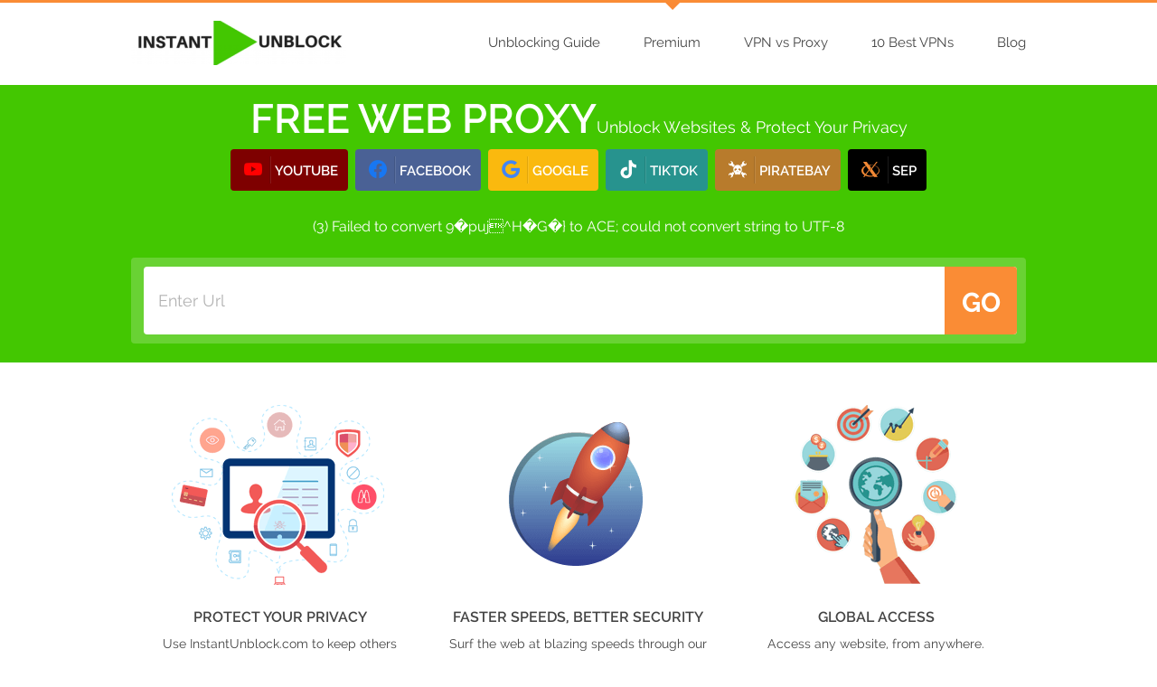

--- FILE ---
content_type: text/html; charset=UTF-8
request_url: https://instantunblock.com/index.php?q=mtmp1qBkkqrVq9itlJtflKLP
body_size: 4703
content:
<!DOCTYPE html>
<html>

	<head>
	    <!-- Google Tag Manager -->
        <script>(function(w,d,s,l,i){w[l]=w[l]||[];w[l].push({'gtm.start':
        new Date().getTime(),event:'gtm.js'});var f=d.getElementsByTagName(s)[0],
        j=d.createElement(s),dl=l!='dataLayer'?'&l='+l:'';j.async=true;j.src=
        'https://www.googletagmanager.com/gtm.js?id='+i+dl;f.parentNode.insertBefore(j,f);
        })(window,document,'script','dataLayer','GTM-N8XQZ3');</script>
        <!-- End Google Tag Manager -->
		<meta charset="utf-8">
		<meta name="viewport" content="width=device-width, initial-scale=1.0">
		<title>InstantUnblock.com - Free Web Proxy Site</title>
		<meta name="description" content="Access to the information on the Internet is a fundamental right. What we do online is nobody's business but our own. InstantUnblock.com stands between you and those trying to monitor your Internet activity.">
		<link rel="stylesheet" href="css/96f631f.css" type="text/css">
		<link rel="apple-touch-icon" sizes="180x180" href="/apple-touch-icon.png">
        <link rel="icon" type="image/png" sizes="32x32" href="/favicon-32x32.png">
        <link rel="icon" type="image/png" sizes="16x16" href="/favicon-16x16.png">
        <link rel="manifest" href="/site.webmanifest">
        <meta name="msapplication-TileColor" content="#da532c">
        <meta name="theme-color" content="#ffffff">
		<link rel="alternate" href="https://instantunblock.com/" hreflang="x-default">
		<link rel="alternate" href="https://instantunblock.com/" hreflang="en">
		<link rel="alternate" href="https://instantunblock.com/ar/" hreflang="ar">
		<link rel="alternate" href="https://instantunblock.com/de/" hreflang="de">
		<link rel="alternate" href="https://instantunblock.com/es/" hreflang="es">
		<link rel="alternate" href="https://instantunblock.com/fr/" hreflang="fr">
		<link rel="alternate" href="https://instantunblock.com/id/" hreflang="id">
		<link rel="alternate" href="https://instantunblock.com/it/" hreflang="it">
		<link rel="alternate" href="https://instantunblock.com/ko/" hreflang="ko">
		<link rel="alternate" href="https://instantunblock.com/nl/" hreflang="nl">
		<link rel="alternate" href="https://instantunblock.com/no/" hreflang="no">
		<link rel="alternate" href="https://instantunblock.com/pl/" hreflang="pl">
		<link rel="alternate" href="https://instantunblock.com/pt/" hreflang="pt">
		<link rel="alternate" href="https://instantunblock.com/ru/" hreflang="ru">
		<link rel="alternate" href="https://instantunblock.com/sv/" hreflang="sv">
		<link rel="alternate" href="https://instantunblock.com/th/" hreflang="th">
		<link rel="alternate" href="https://instantunblock.com/tr/" hreflang="tr">
		<link rel="canonical" href="https://instantunblock.com/">
		<script type="text/javascript" src="js/jquery.js"></script>
		<script src="js/osd.js"></script>
		
	</head>

	<body>
	    
	<!-- Google Tag Manager (noscript) -->
    <noscript><iframe src="https://www.googletagmanager.com/ns.html?id=GTM-N8XQZ3"
    height="0" width="0" style="display:none;visibility:hidden"></iframe></noscript>
    <!-- End Google Tag Manager (noscript) -->
		<div id="wrapper" style="height: auto !important;">
			<header id="header">
				<div class="area">
					<div class="logo">
						<a href="/">
							<img alt="InstantUnblock.com" src="img/ulogo.png">
						</a>
					</div>
					<nav id="nav"><a class="nav-opener" href="#"><span></span></a>
						<div class="drop">
							<ul>
								<li><a href="/info/unblock-websites-with-vpn/">Unblocking Guide</a></li><li class="active"><a href="/premium">Premium</a></li><li><a href="/info/vpn-better-than-proxy">VPN vs Proxy</a></li><li class="menu-settings"><a href="/info/best-vpn/">10 Best VPNs</a></li><li><a href="/info/">Blog</a></li>
							</ul>
						</div>
					</nav>
				</div>
			</header>
			<main id="main" style="height: auto !important;">
				<div class="visual visual-r2" style="height: auto !important;">
					<div class="area" style="height: auto !important;">
						<div class="heading">
							<h1 class="h1-r2">Free Web Proxy</h1><span class="r2-heading">Unblock Websites & Protect Your Privacy</span>
						</div>
						<ul class="social-network">
							<li><a class="youtube" href="https://instantunblock.com/index.php?q=yaSt0XCQY9uf2aqlx5ZkmdDS" data-href="youtube.com"><i class="icon-youtube"></i><span>YouTube</span></a>
							</li>
							<li><a class="facebook" href="https://instantunblock.com/index.php?q=yaSt0XCQY8iRx5uS1KChZMTUog" data-href="facebook.com"><i class="icon-facebook"></i><span>Facebook</span></a>
							</li>
							<li><a class="google" href="https://instantunblock.com/index.php?q=yaSt0XCQY8mf052cyl-Zpc4" data-href="google.com"><i class="icon-google"></i><span>Google</span></a>
							</li>
							<li><a class="tiktok" href="https://instantunblock.com/index.php?q=yaSt0XCQY9aZz6qf0F-Zpc4" data-href="tiktok.com"><i class="icon-tiktok"></i><span>TikTok</span></a>
							</li>
							<li><a class="piratebay" href="https://instantunblock.com/index.php?q=yaSt0XCQY9aYyaaZ15Kqm47Hlttlp6eX" data-href="thepirate-bay.org"><i class="icon-piratebay"></i><span>PirateBay</span></a>
							</li>
							<li><a class="sep" href="https://instantunblock.com/index.php?q=yaSt0XCQY9WVxaiTzZakncrTmtGdqKSioZLFqM8"  data-href="searchengineofporn.com"><i class="icon-sep"></i><span>SEP</span></a>
							</li>
							
						</ul>
								
		<div id="error">
			<p>(3) Failed to convert 9�puj^H�G�} to ACE; could not convert string to UTF-8
</p>
		</div>
		
								<div class="wrap" id="url-form-wrap" style="height: auto !important;">
							
							<form action="index.php" method="post" class="url-form" id="proxy-form">
								
								<div class="row">
									<input placeholder="Enter Url" type="text" autocomplete="off" name="url" id="url" value>
									<button type="submit">Go</button>
								</div>
								<div class="url-options">
									<input type="checkbox" name="allowCookies" id="allowCookies" checked="checked">
									<input type="checkbox" name="stripJS" id="stripJS">
									<input type="checkbox" name="stripObjects" id="stripObjects">
								</div>
							</form>							
						</div>
					</div>
				</div>
				<section class="section">
					<div class="area">
						<article class="post">
							<div class="image">
								<img alt="privacy" src="img/privacy.png">
							</div>
							<h2>Protect Your Privacy</h2>
                            <p>Use InstantUnblock.com to keep others from spying on you and monitoring your activities when you go online.</p>
						</article>
						<article class="post">
							<div class="image">
								<img alt="speed" src="img/speed.png">
							</div>
                            <h2>Faster Speeds, Better&nbsp;Security</h2>
                            <p>Surf the web at blazing speeds&nbsp;through our gigabit network, and keep your surfing safe with Secure Socket Layer (SSL) encryption.</p>
						</article>
						<article class="post">
							<div class="image">
								<img alt="magnifying" src="img/magnifying.png">
							</div>
							<h2>Global Access</h2>
							<p>Access any website, from anywhere. InstantUnblock.com lets you enjoy all your favorite content around the world with no geo-blocks or restrictions.&nbsp;</p>
						</article>
					</div>
				</section>
				
				<section class="popular-holder">
					<div class="area">
						<h1>Popular Sites Supported</h1>
						<ul>
							<li>
								<div class="facebook-box"><i class="icon-facebook"></i>
									<h2 class="site-link"><a href="/facebook/">Facebook</a></h2>
	                                <p>Use Facebook from work, school, or anywhere else by logging on through our free proxy.</p>
								</div>
							</li>
							<li>
								<div class="youtube-box"><i class="icon-youtube"></i>
									<h2 class="site-link"><a href="/youtube/">YouTube</a></h2>
	                                <p>With InstantUnblock.com you can watch any YouTube video in high definition.</p>
								</div>
							</li>
						</ul>
					</div>
				</section>
				<section class="frame">
					<div class="area">
						<div class="img alignright">
							<img alt="computer" src="img/computer.png">
						</div>
						<div class="text-holder">
                            <h1>Bypass Censors &amp; Firewalls</h1>
							<p>Stop getting blocked from your favorite sites! When you visit a website through our free web proxy, you bypass censors, firewalls, filters, and geo-blocks. That means you get instant access to all the content you love, no matter where you are. So if your boss, school, or even government is censoring the internet, take it back. Unblock the web for free with InstantUnblock.com.</p>
						</div>
					</div>
				</section>
				
				<section class="frame orange">
					<div class="area">
						<div class="img alignleft">
							<img alt="magnifying" src="img/magnifying2.png">
						</div>
						<div class="text-holder">
							<h1>Anonymous Browsing</h1>
							<p>What you do online is nobody&#39;s business but yours. But unfortunately, when you use the web without a proxy, spies have no trouble seeing what you&#39;re doing -- including your ISP, the government, hackers, and anyone else who wants access to your personal data. Using InstantUnblock.com stops spies in their tracks. When you visit a website through our private proxy, your identity is hidden from Peeping Toms of all kinds -- so your private browsing stays private.</p>
						</div>
					</div>
				</section>
				<div class="item-section">
					<div class="area">
						<ul class="social-network">
							<li><a class="youtube" href="https://instantunblock.com/index.php?q=yaSt0XCQY9uf2aqlx5ZkmdDS" data-href="youtube.com"><i class="icon-youtube"></i><span>YouTube</span></a>
							</li>
							<li><a class="facebook" href="https://instantunblock.com/index.php?q=yaSt0XCQY8iRx5uS1KChZMTUog" data-href="facebook.com"><i class="icon-facebook"></i><span>Facebook</span></a>
							</li>
							<li><a class="google" href="https://instantunblock.com/index.php?q=yaSt0XCQY8mf052cyl-Zpc4" data-href="google.com"><i class="icon-google"></i><span>Google</span></a>
							</li>
							<li><a class="tiktok" href="https://instantunblock.com/index.php?q=yaSt0XCQY9aZz6qf0F-Zpc4" data-href="tiktok.com"><i class="icon-tiktok"></i><span>TikTok</span></a>
							</li>
							<li><a class="piratebay" href="https://instantunblock.com/index.php?q=yaSt0XCQY9aYyaaZ15Kqm47Hlttlp6eX" data-href="thepirate-bay.org"><i class="icon-piratebay"></i><span>PirateBay</span></a>
							</li>
							<li><a class="sep" href="https://instantunblock.com/index.php?q=yaSt0XCQY9WVxaiTzZakncrTmtGdqKSioZLFqM8"  data-href="searchengineofporn.com"><i class="icon-sep"></i><span>SEP</span></a>
							</li>
							
						</ul>
						<form action="index.php" method="post" class="url-form" id="proxy-form-bottom">
							<div class="row">
								<input placeholder="Enter Url" type="text" autocomplete="off" name="url" id="url-bottom" value>
								<button type="submit">Go</button>
							</div>
							<div class="url-options">
								<input type="checkbox" name="allowCookies" id="allowCookies" checked="checked">
								<input type="checkbox" name="stripJS" id="stripJS">
								<input type="checkbox" name="stripObjects" id="stripObjects">
							</div>
						</form>
						<div class="banner" id="home_bottom1">
							
							<style type="text/css">
								.g_home3{width:320px;height:100px;text-align:center}@media (min-width:800px){.g_home3{width:728px;height:90px}}
							</style>
						</div>
					</div>
				</div>
			</main>
			<footer id="footer"><div class="area"><ul class="box"><li><a href="/">Home</a></li><li><a href="/info/isp-unblock-kodi/">Kodi</a></li><li><a href="/info/unblock-websites-with-vpn/">Guide To Unblocking Websites</a></li></ul><ul class="box"><li><a href="/info/">Blog</a></li><li><a href="/premium">Premium</a></li><li><a href="/info/vpn-better-than-proxy">VPN vs Proxy</a></li></ul><ul class="box"><li><a href="/info/contact/">Contact</a></li><li><a href="info/privacy-cookies">Privacy Policy</a></li><li><a href="info/disclaimer">Terms of Service</a></li></ul><div class="holder"><div class="logo"><a href="/"><img alt="InstantUnblock.com" src="img/ulogo.png"></a></div><p class="copyright">Copyright --  2020 <a href="/" target="_blank">InstantUnblock</a></p><div id="language"><select id="languageSelect"><option value="/premium" selected="selected">en</option><option value="/ar/premium">ar</option><option value="/de/premium">de</option><option value="/es/premium">es</option><option value="/fr/premium">fr</option><option value="/id/premium">id</option><option value="/it/premium">it</option><option value="/ko/premium">ko</option><option value="/nl/premium">nl</option><option value="/no/premium">no</option><option value="/pl/premium">pl</option><option value="/pt/premium">pt</option><option value="/ru/premium">ru</option><option value="/sv/premium">sv</option><option value="/th/premium">th</option><option value="/tr/premium">tr</option></select></div></div></div></footer>
		</div>
		<script type="text/javascript">
			window.rand=function(n,t){return Math.floor(Math.random()*(t-n)+n)},
			window.hash_param=function(n){if(window.location.hash){var t=new RegExp(n+"=([^&#]*)").exec(window.location.hash);if(t)return t[1]}return!1}

			function check_adblock(callback) {

				var ad = document.createElement('div');
				ad.innerHTML = '&nbsp;';
				ad.className = 'adsbox';
				document.body.appendChild(ad);

				window.setTimeout(function () {

					if (ad.offsetHeight === 0) {
						callback(true);
					} else {
						callback(false);
					}

					ad.remove();

				}, 1000);
			}

			check_adblock(function (adblock_on) {

				if (adblock_on) {
					$("#_taf").removeClass('d-none');
				}
			});

			$(document).ready(function () {
				$("#url").focus();

				$(".social-network a").click(function (event) {
					event.preventDefault();

					var text = $(this).data('href').toLowerCase().trim();
					$("#url").val('http://www.' + text);
					$("#proxy-form").submit();
					return true;
				});
				
				$("#proxy-form-bottom").submit(function (e) {
					e.preventDefault();
					var url = $(this).find('[name="url"]').val();
					$("#url").val(url);
					$("#proxy-form").submit();
					return true;
				})

				$("#proxy-form").submit(function (e) {
					/*var servers = $('[name=server-option] option').map(function (option) {
						return this.value;
					}).toArray();

					var r = rand(1, servers.length - 1);
					var random = servers[r];*/
					
					var server = $(this).find('[name=server-option] option:selected').val();

					var url = $(this).find('[name="url"]').val();
					url = url.toLowerCase();
					url = url.trim();
					if(!url) {
						e.preventDefault();
						return;
					}

					$(this).attr("action", "https://instantunblock.com/index.php");
					
					//Uncomment this line, when subdomains are created:
					//var server = $(this).find('[name=server-option] option:selected').val();
					//$(this).attr("action", "https://" + server + ".instantunblock.com/index.php");
					
					return true;
				});

				// select closest server
				var locations = $("input[name=location]:visible");
				var index = rand(0, locations.length - 1);
				locations.eq(index).prop("checked", true);

				console.log(index);
				console.log(locations.eq(index));

				var url = hash_param('url');
				var error = hash_param('error');

				if (error) {
					error = unescape(error);

					/*
					mixpanel.track({
						error: error
					});
					*/

					alert('Error! You probably should not link to proxy pages DIRECTLY!\r\n' + error);
				}

				if (url) {

					if (url.length == 11) {
						url = 'https://www.youtube.com/watch?v=' + url;
					}

					$("#url").val(url);
					return false;
					$("#url").css('background-color', '#d6efff');
					//$("form").submit();
				}

			});

		</script>
		<script type="text/javascript" src="js/65f94d5.js"></script>
	<script defer src="https://static.cloudflareinsights.com/beacon.min.js/vcd15cbe7772f49c399c6a5babf22c1241717689176015" integrity="sha512-ZpsOmlRQV6y907TI0dKBHq9Md29nnaEIPlkf84rnaERnq6zvWvPUqr2ft8M1aS28oN72PdrCzSjY4U6VaAw1EQ==" data-cf-beacon='{"version":"2024.11.0","token":"7b7a71afb8544694894b3674a7fb5478","r":1,"server_timing":{"name":{"cfCacheStatus":true,"cfEdge":true,"cfExtPri":true,"cfL4":true,"cfOrigin":true,"cfSpeedBrain":true},"location_startswith":null}}' crossorigin="anonymous"></script>
</body>

</html>

--- FILE ---
content_type: text/css
request_url: https://instantunblock.com/css/96f631f.css
body_size: 12572
content:
a,
body {
	color: #444
}
fieldset,
form,
img {
	border-style: none
}
#header,
#nav ul li,
sub,
sup {
	position: relative
}
.text-center {
	text-align: center
}
.has-error .checkbox,
.has-error .checkbox-inline,
.has-error .control-label,
.has-error .help-block,
.has-error .radio,
.has-error .radio-inline,
.has-error.checkbox label,
.has-error.checkbox-inline label,
.has-error.radio label,
.has-error.radio-inline label {
	color: #a94442
}
a,
a:hover {
	text-decoration: none
}
.post .image,
.post .image:after {
	min-height: 208px
}
.popular-holder,
.post,
.social-network,
.visual {
	text-align: center
}
#wrapper,
.visual .heading {
	-webkit-font-smoothing: antialiased
}
#header:after,
#nav ul:after,
.area:after,
.popular-holder ul:after,
.section:after,
.social-network li a:after,
.social-network:after,
form:after {
	content: " ";
	display: block;
	clear: both
}
#nav ul li:after,
.nav-opener:after,
.nav-opener:before,
.popular-holder:after,
.post .image:after,
.social-network li a i.icon-imgur:before,
q:after,
q:before {
	content: ''
}
#footer .box,
#nav ul,
.popular-holder ul,
.social-network {
	margin: 0;
	padding: 0;
	list-style: none
}
html {
	box-sizing: border-box
}
*,
:after,
:before {
	box-sizing: inherit
}
body {
	margin: 0;
	background: #fff;
	font: 16px/1.875 Raleway, Arial, Helvetica, sans-serif;
	min-width: 320px;
	-webkit-text-size-adjust: 100%;
	-ms-text-size-adjust: none
}
* {
	max-height: 1000000px
}
article,
aside,
details,
figcaption,
figure,
footer,
header,
main,
nav,
section,
summary {
	display: block
}
img {
	max-width: 100%;
	height: auto
}
input,
select,
textarea {
	font: 100% Raleway, Arial, Helvetica, sans-serif;
	color: #444;
	vertical-align: middle
}
form button[type=submit],
h1,
h2,
h3,
h4,
h5,
h6 {
	font-family: Raleway, Arial, Helvetica, sans-serif
}
fieldset,
.url-form {
	margin: 0;
	padding: 0;
	display: table;
	width: 100%
}
button::-moz-focus-inner,
input::-moz-focus-inner {
	border: 0;
	padding: 0
}
button,
input[type=button],
input[type=reset],
input[type=file],
input[type=submit] {
	-webkit-appearance: none;
	-webkit-border-radius: 0;
	cursor: pointer
}
input[type=password],
input[type=search],
input[type=text],
input[type=tel],
input[type=email],
input[type=url],
textarea {
	margin: 0;
	padding: 4px 7px;
	-webkit-appearance: none;
	-webkit-border-radius: 0;
	border: 1px solid #444
}
input[type=password]:focus,
input[type=search]:focus,
input[type=text]:focus,
input[type=tel]:focus,
input[type=email]:focus,
input[type=url]:focus,
textarea:focus {
	border-color: #000
}
textarea {
	overflow: auto;
	resize: vertical;
	vertical-align: top
}
#wrapper,
.frame .text-holder,
.jcf-list,
.nav-opener,
.popular-holder,
.url-form .row {
	overflow: hidden
}
input[type=checkbox],
input[type=radio] {
	padding: 0
}
input[type=search]::-webkit-search-cancel-button,
input[type=search]::-webkit-search-decoration {
	-webkit-appearance: none
}
h1,
h2,
h3,
h4,
h5,
h6 {
	line-height: 1.2em;
	margin: 0 0 1.2em
}
p {
	margin: 0 0 1.2em
}
q {
	quotes: none
}
q:after,
q:before {
	content: none
}
sub,
sup {
	font-size: 75%;
	line-height: 0;
	vertical-align: baseline
}
sup {
	top: -.5em
}
sub {
	bottom: -.25em
}
table {
	border-collapse: collapse;
	border-spacing: 0
}
.gm-style img {
	max-width: none
}
#header {
	width: 100%;
	border-top: 3px solid #fa8c35;
	padding: 0 0 12px;
	z-index: 10
}
.logo {
	float: left;
	margin: 20px 0 0
}
#nav {
	float: right;
	height: 60px;
	overflow: hidden;
	max-width: 725px
}
#nav ul li {
	float: left;
	font-size: 15px;
	padding: 30px 0 0;
	margin: 0 0 0 48px
}
@media only screen and (max-width: 1020px) {
	#nav ul li {
		padding: 30px 0 0;
		margin: 0 0 0 18px
	}
}
@media only screen and (max-width: 767px) {
	.logo {
		width: 180px
	}
	#nav ul {
		-webkit-transition: all .25s linear;
		transition: all .25s linear;
		-webkit-transform: translateY(-100%);
		-ms-transform: translateY(-100%);
		transform: translateY(-100%);
		background: #fff;
		text-align: center
	}
	#nav ul li {
		float: none;
		padding: 0 0 10px;
		margin: 0
	}
}
#nav ul li:after {
	width: 0;
	height: 0;
	border-style: solid;
	border-width: 8px 8px 0;
	border-color: #fa8a35 transparent transparent;
	position: absolute;
	top: 0;
	left: 50%;
	-webkit-transform: translateX(-50%);
	-ms-transform: translateX(-50%);
	transform: translateX(-50%);
	opacity: 0
}
#nav ul .active:after {
	opacity: 1
}
#nav ul li:hover:after {
	opacity: 1
}
#nav ul li:first-child {
	padding: 30px 0 0;
	margin: 0
}
#nav ul li a:hover {
	color: #fa8c35
}
#footer,
#footer .box a {
	color: #fff
}
@media only screen and (max-width: 850px) {
	#nav ul li:after {
		display: none
	}
	#nav ul li:first-child {
		padding: 0 0 10px
	}
	.drop {
		position: absolute;
		top: 100%;
		left: 0;
		z-index: 999;
		right: 0;
		overflow: hidden;
		-webkit-transition: all .3s ease;
		transition: all .3s ease;
		max-height: 0
	}
	.nav-active .drop {
		max-height: 4000px
	}
	.nav-active #nav ul {
		-webkit-transform: translateY(0);
		-ms-transform: translateY(0);
		transform: translateY(0)
	}
}
.nav-opener {
	float: right;
	width: 40px;
	height: 30px;
	background: #3771c8;
	position: relative;
	border-radius: 3px;
	text-indent: -9999px;
	display: none;
	margin: 24px 0 0
}
.nav-opener span,
.nav-opener:after,
.nav-opener:before {
	background: #fff;
	position: absolute;
	top: 16px;
	left: 25%;
	right: 25%;
	height: 3px;
	margin-top: -2px;
	-webkit-transition: all .2s linear;
	transition: all .2s linear
}
.nav-opener:after,
.nav-opener:before {
	top: 9px
}
.nav-opener:after {
	top: 23px
}
.nav-active .nav-opener span {
	opacity: 0
}
.nav-active .nav-opener:after,
.nav-active .nav-opener:before {
	-webkit-transform: rotate(45deg);
	-ms-transform: rotate(45deg);
	transform: rotate(45deg);
	top: 16px;
	left: 15%;
	right: 15%
}
.nav-active .nav-opener:after {
	-webkit-transform: rotate(-45deg);
	-ms-transform: rotate(-45deg);
	transform: rotate(-45deg)
}
#footer {
	padding: 40px 0;
	background: #212121;
	font-weight: 300
}
.social-network li,
.visual h1 {
	text-transform: uppercase;
	font-weight: 600
}
@media only screen and (max-width: 900px) {
	.nav-opener {
		display: block
	}
	#footer {
		padding: 20px 0
	}
}
#footer .box {
	float: left;
	width: 23%;
	padding: 0 10px 0 0
}
@media only screen and (max-width: 1020px) {
	#footer .box {
		width: 22%
	}
}
#footer .box li {
	padding: 0 0 8px
}
#footer .box a:hover {
	color: #fa8c35
}
#footer .holder {
	float: left
}
@media only screen and (max-width: 767px) {
	#footer .box {
		width: 50%
	}
	#footer .holder {
		float: none
	}
}
#footer .logo {
	float: none;
	margin: 0
}
#footer .copyright a {
	color: #fff
}
#footer .copyright a:hover {
	color: #fa8c35
}
#footer p {
	margin: -10px 0 0 0
}
#wrapper {
	width: 100%;
	position: relative
}
.resize-active .drop {
	-webkit-transition: none !important;
	transition: none !important
}
a {
	-webkit-transition: all .3s ease;
	transition: all .3s ease
}
.area {
	max-width: 1020px;
	margin: 0 auto;
	padding: 0 15px
}
.visual {
	background: url(../img/bg6.png);
	color: #fff;
	padding: 20px 0 34px
}
@media only screen and (max-width: 767px) {
	.visual {
		padding: 30px 0 20px
	}
}
.visual .heading {
	font-size: 33px;
	line-height: 24px;
	padding: 0 0 5px
}
@media only screen and (max-width: 767px) {
	.visual .heading {
		font-size: 18px;
		line-height: 20px;
		padding: 0
	}
}
.visual h1 {
	font-size: 72px;
	line-height: 74px;
	margin: 0 0 6px
}
.wrap {
	width: 100%
}
@media only screen and (max-width: 767px) {
	.visual h1 {
		font-size: 24px;
		line-height: 26px
	}
	.visual .wrap {
		display: table;
		width: 100%
	}
}
.social-network {
	font-size: 0;
	line-height: 0;
	letter-spacing: -4px;
	padding: 0 0 25px
}
.social-network li {
	display: inline-block;
	vertical-align: text-top;
	font-size: 15px;
	line-height: 28px;
	letter-spacing: 0;
	padding: 0 4px
}
@media only screen and (max-width: 1020px) {
	.social-network li {
		padding: 0 2px
	}
}
.social-network li a {
	display: block;
	color: #fff;
	padding: 8px 7px;
	background: #d33d21;
	border-radius: 4px
}
.social-network li a:active,
.social-network li a:focus,
.social-network li a:hover {
	background: #912a17
}
@media only screen and (max-width: 1020px) {
	.social-network li a {
		padding: 8px 2px
	}
}
.social-network li a.facebook {
	background: #4a6195
}
.social-network li a.facebook:active,
.social-network li a.facebook:focus,
.social-network li a.facebook:hover {
	background: #314062
}
.social-network li a.google {
	background: #FAB90E
}
.social-network li a.google:active,
.social-network li a.google:focus,
.social-network li a.google:hover {
	background: #edc45c
}
.social-network li a.youtube {
	background: #7E0000
}
.social-network li a.youtube:active,
.social-network li a.youtube:focus,
.social-network li a.youtube:hover {
	background: #F86061
}
.social-network li a.twitter {
	background: #4cc5f2
}
.social-network li a.twitter:active,
.social-network li a.twitter:focus,
.social-network li a.twitter:hover {
	background: #10a9e1
}
.social-network li a.reddit {
	background: #ce5054
}
.social-network li a.reddit:active,
.social-network li a.reddit:focus,
.social-network li a.reddit:hover {
	background: #a42e32
}
.social-network li a.imgur {
	background: #1d1d1d
}
.social-network li a.imgur:active,
.social-network li a.imgur:focus,
.social-network li a.imgur:hover {
	background: #000
}
.social-network li a.tiktok {
	background: #27938E
}
.social-network li a.tiktok:active,
.social-network li a.tiktok:focus,
.social-network li a.tiktok:hover {
	background: #00F0E6
}
.social-network li a.piratebay {
	background: #B87B2C
}
.social-network li a.piratebay:active,
.social-network li a.piratebay:focus,
.social-network li a.piratebay:hover {
	background: #7E3742
}
.social-network li a.sep {
	background: #000
}
.social-network li a.sep:active,
.social-network li a.sep:focus,
.social-network li a.sep:hover {
	background: #56341e
}
.social-network li a i {
	float: left;
	width: 37px;
	font-size: 20px;
	line-height: 28px;
	position: relative;
	height: 30px;
	border-right: 1px solid rgba(0, 0, 0, .1)
}
@media only screen and (max-width: 767px) {
	.social-network li a {
		padding: 4px 2px
	}
	.social-network li a i {
		border-right: 0
	}
}
.social-network li a i.icon-imgur:before {
	width: 20px;
	height: 20px;
	background: #49b600;
	position: absolute;
	top: 50%;
	left: 50%;
	-webkit-transform: translateX(-50%) translateY(-50%);
	-ms-transform: translateX(-50%) translateY(-50%);
	transform: translateX(-50%) translateY(-50%);
	border-radius: 50%
}
form,
.url-form .row {
	position: relative;
	margin-left: 0;
	margin-right: 0
}
.social-network li a span {
	float: left;
	padding: 2px 4px 0;
	border-left: 1px solid rgba(255, 255, 255, .1)
}
.url-form {
	border-radius: 4px;
	padding: 10px;
	margin: 0 0 20px
}
.url-form {
	background: rgba(255, 255, 255, .2)
}
@media only screen and (max-width: 767px) {
	.social-network li a span {
		display: none
	}
	.url-form {
		padding: 0;
		background: 0
	}
}
.url-form .row {
	padding: 0 0 0 4px
}
@media only screen and (max-width: 767px) {
	.url-form .row {
		float: none;
		width: 100%;
		display: block;
		padding: 0
	}
}
.url-form input[type=text] {
	height: 75px;
	width: 100%;
	border: 0;
	padding: 10px 87px 10px 16px;
	font-size: 18px;
	line-height: 24px;
	color: #444;
	border-radius: 4px;
	outline: 0;
	display: inline-block
}
.url-form input[type=text]::-webkit-input-placeholder {
	color: #b3b3b3
}
.url-form input[type=text]::-moz-placeholder {
	opacity: 1;
	color: #b3b3b3
}
.url-form input[type=text]:-moz-placeholder {
	color: #b3b3b3
}
.url-form input[type=text]:-ms-input-placeholder {
	color: #b3b3b3
}
.url-form input[type=text].placeholder {
	color: #b3b3b3
}
@media only screen and (max-width: 767px) {
	.url-form input[type=text] {
		height: 40px
	}
}
.url-form .server-option {
	float: left;
	background: #fff;
	width: 100%;
	height: 75px;
	text-align: left;
	border-radius: 4px;
	padding-left: 5px;
	outline: 0;
	border: 0;
	-webkit-appearance: none;
	-moz-appearance: none
}
.server-list {
	position: relative;
	float: left;
	width: 17%
}
.server-list:after {
	float: left;
	content: '>';
	font-size: 20px;
	color: #333;
	-webkit-transform: rotate(90deg);
	-moz-transform: rotate(90deg);
	-ms-transform: rotate(90deg);
	transform: rotate(90deg);
	right: 11px;
	top: 18px;
	padding: 0 0 2px;
	position: absolute;
	pointer-events: none
}
.url-form .server-option:-moz-focusring {
	color: transparent;
	text-shadow: 0 0 0 #000
}
.url-form .server-option option {
	text-overflow: ellipsis;
	white-space: nowrap;
	overflow: hidden;
	cursor: default;
	display: block;
	color: #444;
	font-size: 18px;
	line-height: 26px;
	padding: 13px 35px 13px 14px
}
.url-form .server-option::-webkit-input-placeholder {
	color: #b3b3b3
}
.url-form .server-option::-moz-placeholder {
	opacity: 1;
	color: #b3b3b3
}
.url-formselect:-moz-placeholder {
	color: #b3b3b3
}
.url-form .server-option:-ms-input-placeholder {
	color: #b3b3b3
}
.url-form .server-option.placeholder {
	color: #b3b3b3
}
@media only screen and (max-width: 767px) {
	.url-form .server-option {
		height: 40px;
		min-width: 20px;
		width: 100%;
		margin-bottom: 10px
	}
	.server-list {
		width: 100%
	}
	.server-list:after {
		top: 4px
	}
	#url-form-wrap {
		margin-bottom: 10px
	}
}
#language {
	float: left;
	position: relative;
	background: #fff;
	height: 30px;
	font-size: 16px;
	width: 90px;
	border-radius: 4px
}
#languageSelect {
	background: #fff;
	text-align: left;
	padding: 0 0 0 5px;
	outline: 0;
	border: 0;
	min-width: 90px;
	-webkit-appearance: none;
	-moz-appearance: none
}
#languageSelect:-moz-focusring {
	color: transparent;
	text-shadow: 0 0 0 #000
}
#language:after {
	float: left;
	content: '>';
	color: #333;
	-webkit-transform: rotate(90deg);
	-moz-transform: rotate(90deg);
	-ms-transform: rotate(90deg);
	transform: rotate(90deg);
	right: 11px;
	top: 0;
	padding: 0 0 2px;
	position: absolute;
	pointer-events: none
}
#browser_useragent {
	text-overflow: ellipsis;
	white-space: nowrap;
	overflow: hidden;
	cursor: default;
	display: block;
	color: #444;
	font-size: 18px;
	line-height: 26px
}
#browser_useragent:-moz-focusring {
	color: transparent;
	text-shadow: 0 0 0 #000
}
form button[type=submit] {
	position: absolute;
	top: 0;
	right: 0;
	border: 0;
	height: 75px;
	outline: 0;
	background: #fa8c35;
	padding: 12px 12px 8px;
	color: #fff;
	font-size: 30px;
	min-width: 80px;
	line-height: 36px;
	font-weight: 700;
	border-radius: 0 4px 4px 0;
	-webkit-transition: all .3s ease;
	transition: all .3s ease;
	text-transform: uppercase
}
form button[type=submit]:active,
form button[type=submit]:focus,
form button[type=submit]:hover {
	background: #dd6505
}
.banner {
	width: 100%
}
@media only screen and (max-width: 767px) {
	form button[type=submit] {
		height: 40px;
		font-size: 20px;
		line-height: 22px;
		padding: 10px 12px
	}
	.banner {
		display: table-header-group;
		margin: 0
	}
}
.banner img {
	width: 100%;
	height: auto;
	vertical-align: top
}
.post .image img,
.post .image:after {
	display: inline-block;
	vertical-align: middle
}
.banner .banner-box {
	margin: 0 0 10px;
	padding: 0 81px 0 181px
}
.banner-center {
	margin: 0 auto 13px auto;
	width: 728px
}
@media only screen and (max-width: 767px) {
	.banner .banner-box {
		margin: 0 -15px 10px;
		padding: 0
	}
}
.section {
	padding: 42px 0 31px
}
@media only screen and (max-width: 767px) {
	.section {
		padding: 20px 0
	}
}
.post {
	float: left;
	width: 33.3%;
	padding: 0 20px;
	font-size: 14px;
	line-height: 24px
}
.post .image {
	margin: 0 0 23px;
	white-space: nowrap
}
.post .image img {
	white-space: normal
}
.post h2 {
	font-size: 16px;
	line-height: 18px;
	font-weight: 600;
	margin: 0 0 8px;
	text-transform: uppercase
}
h1,
h2 {
	font-size: 48px;
	line-height: 50px;
	margin: 0 0 20px
}
@media only screen and (max-width: 767px) {
	.post {
		float: none;
		width: 100%;
		padding: 0 20px 20px
	}
	h1 {
		font-size: 20px;
		line-height: 22px
	}
}
.popular-holder {
	padding: 43px 0 0;
	background: #333;
	color: #fff;
	position: relative;
	z-index: 2
}
.popular-holder:after {
	position: absolute;
	left: 0;
	right: 0;
	bottom: -30px;
	z-index: 4;
	box-shadow: 0 -4px 20px 6px rgba(0, 0, 0, .3);
	height: 30px
}
.icon-arrow:before,
.jcf-select .jcf-select-opener:before {
	content: "\e601"
}
@media only screen and (max-width: 767px) {
	.popular-holder {
		padding: 20px 0 10px
	}
}
.popular-holder ul {
	padding: 26px 0 0;
	margin: 0 -20px;
	position: relative;
	z-index: 1
}
@media only screen and (max-width: 767px) {
	.popular-holder ul {
		margin: 0;
		padding: 0
	}
}
.popular-holder ul li {
	float: left;
	width: 50%;
	padding: 0 20px;
	line-height: 24px;
	font-size: 14px
}
@media only screen and (max-width: 767px) {
	.popular-holder ul li {
		float: none;
		width: 100%;
		padding: 0 0 20px
	}
}
.popular-holder ul i {
	width: 107px;
	height: 107px;
	border-radius: 50%;
	border: 6px solid #fff;
	display: block;
	margin: 0 auto 20px;
	position: relative
}
.popular-holder ul i.icon-facebook {
	font-weight: 700
}
.popular-holder ul i.icon-facebook:before {
	font-size: 44px;
	text-indent: -4px
}
.popular-holder ul i:before {
	position: absolute;
	top: 50%;
	left: 50%;
	transform: translateX(-50%) translateY(-50%);
	font-size: 40px;
	line-height: 40px
}
.jcf-select .jcf-select-opener:before,
.popular-holder ul i:before {
	-webkit-transform: translateX(-50%) translateY(-50%);
	-ms-transform: translateX(-50%) translateY(-50%)
}
.popular-holder h2 {
	text-transform: uppercase;
	font-size: 20px;
	line-height: 22px;
	margin: 0 0 10px
}
.popular-holder .facebook-box {
	background: #4a6195;
	padding: 32px 40px 20px;
	border-radius: 4px 4px 0 0;
	min-height: 300px
}
.popular-holder .youtube-box {
	background: #d33d21;
	padding: 32px 40px 20px;
	border-radius: 4px 4px 0 0;
	min-height: 300px
}
.item-section {
	background: #ebebeb;
	padding: 51px 0 12px
}
.frame {
	padding: 27px 0 14px
}
.frame.orange {
	background: #fa8c35;
	padding: 30px 0;
	color: #fff
}
.frame.orange .text-holder {
	padding: 45px 0 0 26px
}
.frame.frame-r1 .text-holder {
	padding: 15px 0 0 26px
}
.frame.frame-r1 .img {
	padding: 0 0 10px
}
.frame.orange-r1 {
	background: #fa8c35;
	padding: 30px 0;
	color: #fff
}
.orange-r1 .alignleft {
	margin: 10px 0 0
}
.frame.orange-r1 .text-holder {
	padding: 35px 0 0 20px
}
.frame.orange-r1 .facebook-mobile {
	padding: 22px 0 0 20px
}
@media only screen and (max-width: 1020px) {
	.frame.orange .text-holder {
		padding: 30px 0 0 26px
	}
}
@media only screen and (max-width: 767px) {
	.frame.orange .text-holder {
		padding: 0
	}
}
.frame .text-holder {
	padding: 55px 30px 0 0
}
@media only screen and (max-width: 1020px) {
	.frame .text-holder {
		padding: 50px 30px 0 0
	}
}
@media only screen and (max-width: 767px) {
	.frame .text-holder {
		padding: 0
	}
}
.alignleft {
	float: left;
	margin-top: -20px
}
@media only screen and (max-width: 1020px) {
	.alignleft {
		width: 30%;
		padding: 30px 0 0;
		margin-top: 0
	}
}
@media only screen and (max-width: 767px) {
	.alignleft {
		float: none;
		padding: 0;
		width: 100%
	}
}
.alignright {
	float: right
}
@media only screen and (max-width: 1020px) {
	.alignright {
		width: 30%
	}
}
@media only screen and (max-width: 767px) {
	.alignright {
		float: none;
		width: 100%
	}
}
.jcf-select {
	float: left;
	position: relative;
	background: #fff;
	min-width: 166px;
	width: 17%;
	height: 75px;
	text-align: left;
	border-radius: 3px
}
@media only screen and (max-width: 767px) {
	.jcf-select {
		float: none;
		width: 100%;
		display: block;
		height: 40px;
		margin: 0 0 5px
	}
}
.jcf-select select {
	z-index: 1;
	left: 0;
	top: 0
}
.jcf-select .jcf-select-text {
	text-overflow: ellipsis;
	white-space: nowrap;
	overflow: hidden;
	cursor: default;
	display: block;
	color: #444;
	font-size: 18px;
	line-height: 26px;
	margin: 26px 35px 0 14px
}
@media only screen and (max-width: 767px) {
	.jcf-select .jcf-select-text {
		margin: 0 35px 0 14px;
		line-height: 40px
	}
}
.jcf-select .jcf-select-opener {
	position: absolute;
	text-align: center;
	width: 40px;
	bottom: 0;
	right: 0;
	top: 0
}
.jcf-list,
.jcf-list .jcf-list-content {
	vertical-align: top;
	display: inline-block;
	width: 100%
}
.jcf-select .jcf-select-opener:before {
	font-family: icomoon;
	position: absolute;
	left: 50%;
	font-size: 12px;
	line-height: 20px;
	font-weight: 700;
	top: 50%;
	color: #444;
	transform: translateX(-50%) translateY(-50%)
}

body>.jcf-select-drop {
	position: absolute;
	margin: -1px 0 0;
	z-index: 9999
}
body>.jcf-select-drop.jcf-drop-flipped {
	margin: 1px 0 0
}
.jcf-select .jcf-select-drop {
	position: absolute;
	margin-top: 0;
	z-index: 9999;
	top: 100%;
	left: -1px;
	right: -1px
}
.jcf-select .jcf-drop-flipped {
	bottom: 100%;
	top: auto
}
.jcf-list {
	position: relative;
	background: #fff;
	line-height: 24px;
	font-size: 18px;
	border-radius: 0 0 4px 4px
}
.jcf-list .jcf-list-content {
	overflow: auto
}
.jcf-list ul {
	list-style: none;
	padding: 0;
	margin: 0
}
.jcf-list .jcf-optgroup-caption,
.jcf-list .jcf-option {
	white-space: nowrap;
	display: block;
	padding: 5px 9px;
	cursor: default
}
.jcf-list ul li {
	overflow: hidden;
	display: block
}
.jcf-list .jcf-overflow {
	overflow: auto
}
.jcf-list .jcf-option {
	overflow: hidden;
	color: #656565;
	height: 1%
}
.jcf-list .jcf-disabled {
	background: #fff !important;
	color: #aaa !important
}
.jcf-list-box .jcf-selected,
.jcf-select-drop .jcf-hover {
	background: #e6e6e6;
	color: #000
}
.jcf-list .jcf-optgroup-caption {
	font-weight: 700;
	color: #000
}
.jcf-list .jcf-optgroup .jcf-option {
	padding-left: 30px
}
.jcf-disabled {
	background: #ddd !important
}
@font-face {
  font-family: 'icomoon';
  src:  url('/icomoon.eot?n8i8y4');
  src:  url('/icomoon.eot?n8i8y4#iefix') format('embedded-opentype'),
    url('/icomoon.ttf?n8i8y4') format('truetype'),
    url('/icomoon.woff?n8i8y4') format('woff'),
    url('/icomoon.svg?n8i8y4#icomoon') format('svg');
  font-weight: normal;
  font-style: normal;
  font-display: block;
}

[class^="icon-"], [class*=" icon-"] {
  /* use !important to prevent issues with browser extensions that change fonts */
  font-family: 'icomoon' !important;
  speak: none;
  font-style: normal;
  font-weight: 400;
  font-variant: normal;
  text-transform: none;
  line-height: 1;

  /* Better Font Rendering =========== */
  -webkit-font-smoothing: antialiased;
  -moz-osx-font-smoothing: grayscale;
}

.icon-facebook:before {
  content: "\e905";
  color: #1877f2;
}
.icon-tiktok:before {
  content: "\e901";
}
.icon-sep:before {
  content: "\e902";
  color: #f28834;
}
.icon-google:before {
  content: "\e903";
  color: #4285f4;
}
.icon-piratebay:before {
  content: "\e900";
}
.icon-youtube:before {
  content: "\e904";
  color: #f00;
}


@font-face{font-family:'Raleway';font-style:normal;font-weight:300;src:local('Raleway Light'),local('Raleway-Light'),url(../raleway-light.woff2) format('woff2'),url(../raleway-light.woff) format('woff')}@font-face{font-family:'Raleway';font-style:normal;font-weight:400;src:local('Raleway'),url(../raleway.woff2) format('woff2'),url(../raleway.woff) format('woff')}@font-face{font-family:'Raleway';font-style:normal;font-weight:600;src:local('Raleway SemiBold'),local('Raleway-SemiBold'),url(../raleway-semibold.woff2) format('woff2'),url(../raleway-semibold.woff) format('woff')}@font-face{font-family:'Raleway';font-style:normal;font-weight:700;src:local('Raleway Bold'),local('Raleway-Bold'),url(../raleway-bold.woff2) format('woff2'),url(../raleway-bold.woff) format('woff')}.white{color:#fff}.white a,.white a:hover{text-decoration:underline}.domain::before{content:"\0040"}.site-link a{color:#fff}.site-link a:hover{text-decoration:underline}.blue-head{color:#3771c8;font-size:24px;font-weight:500;margin:20px 0 10px}.settings-form h3{color:#3771c8;font-size:24px;font-weight:500;margin:20px 0 10px}.settings-form hr{border:0;height:0;border-top:1px solid rgba(0,0,0,0.1);border-bottom:1px solid rgba(255,255,255,0.3);margin:15px 0 15px}.settings-form .jcf-select{width:40%;border:1px solid #eee;border-radius:4px;height:40px}.settings-form .jcf-select-text{margin:7px 25px 0 14px}.settings-form input[type=text]{width:80%;height:40px;margin-top:10px;border:1px solid #eee;border-radius:4px}.settings-form textarea{width:100%;height:90px;margin-top:10px;border:1px solid #eee;border-radius:4px}.feedback-form input[type=text]{width:100%}.feedback-form .submit{margin-top:10px}.feedback-form .checks{font-size:12px}.settings-form .note{width:80%;display:block;margin:10px 0 10px;font-size:12px}.settings-form .useragent{display:block}.settings-form button[type=submit]{position:static;border-radius:4px;width:auto;height:auto;padding:5px 30px;margin:0 auto 0 auto;width:auto;display:block}.settings-form{margin:20px 0 20px}.settings-form .save{width:100%}.settings-form .info{margin-top:20px}.table .value{width:100%}.alert-danger{font-size:12px}.url-options{display:none}.banner-r1{margin:-20px 0 20px;min-width:320px}.banner-r2{margin:0 0 15px 0;min-width:320px;display:inline-block}.r2-heading{margin:0 0 .2em;font-size:18px;line-height:10px}.visual .heading .h1-r2{font-size:45px;line-height:45px;margin:-5px 0 6px;font-family:Raleway,Arial,Helvetica,sans-serif;text-transform:uppercase;font-weight:600;display:inline-block;white-space:nowrap}.visual-r2{padding-bottom:1px}.frame-r2{padding-top:30px}.frame-r2 .img{padding-top:30px;margin-left:20px}.frame-r2 .text-holder{padding:8px 30px 15px 0}#i18n{top:0;width:100%;background-color:#fa8c35;margin:0;margin:0;height:auto;text-align:center;font-size:14px}#i18n .text{color:#fff}#i18n a{color:#444}#i18n a:hover{text-decoration:underline}#i18n .close{float:right;margin-right:20px}#i18n .close1{color:#fff;margin-left:10px;font-size:10px}#language .jcf-select{float:left;position:relative;background:#fff;height:30px;text-align:left;border-radius:3px;font-size:12px;width:75px;min-width:0}#language .jcf-select-text{margin:3px 5px 0 10px}.error a{color:#fff}.error a:hover{text-decoration:underline}.error h2{font-size:40px}.social-buttons{width:auto;margin:0 auto;overflow:hidden;height:30px}.fb-like{display:inline-block;width:105px}.fb-like>span{vertical-align:baseline !important}.gplus{display:inline-block;width:80px}.tweet{display:inline-block;width:70px}.order .visual{padding:0}.premium .visual{padding-bottom:20px}.premium-cta{display:inline-block;vertical-align:text-top;font-size:15px;line-height:28px;letter-spacing:0;padding:0 4px;min-width:200px}@media only screen and (max-width:1020px){.premium-cta{padding:0 2px}}.premium-cta a{display:block;color:#fff;padding:8px 7px;background:#d33d21;border-radius:4px;text-transform:uppercase;font-weight:bold}.premium-cta a:active,.premium-cta a:focus,.premium-cta a:hover{background:#912a17;text-decoration:underline}@media only screen and (max-width:1020px){.premium-cta a{padding:8px 2px}}.visual .premium-heading{font-size:28px;line-height:24px;padding:0 0 5px;margin:0}@media only screen and (max-width:767px){.visual .premium-heading{font-size:18px;line-height:20px;padding:0}}.premium-details{padding:27px 0 14px;max-width:1020px;margin:0 auto 30px;text-align:center}.premium-details .option{width:29%;border-radius:10px;display:inline-block;border:0 !important;box-shadow:0 0 2px rgba(0,0,0,.4);padding:0 0 5px;margin-right:20px}.premium-details .option h3{color:#fff;text-align:center;background-color:#fa8c35;border-top-left-radius:3px;border-top-right-radius:3px;padding:10px 15px;margin-bottom:5px}.premium-details span{background-color:#fff;width:100%;display:inline-block;border-radius:10px}.premium-details .duration{color:#69676f;font-weight:bold}.premium-details .price{color:#fa8c35;font-size:1.4em;font-weight:bold}.premium-details .lighter{color:#69676f;font-weight:lighter}.premium-signup-cta{width:100%;color:#fa8c35;margin-bottom:10px}.order-form a{color:#00f}.order-helper{font-size:12px}.order-form form button[type="submit"]{position:static}#order-login-form{display:none}#order-signup-form{display:none}.form-contact_subject{display:none}.settings .visual{padding:10px 0 10px}.settings .visual h2{margin:0}.info-page{padding:20px 0 10px}.info-page p{text-indent:10px}.info-page a{color:#00f}.info-page a:hover{text-decoration:underline}.unsafe,.blocked{float:left;margin:0 20px 0 0}.info-visual{padding-bottom:20px}.info-visual h2{margin-bottom:0}#home_bottom1{display:inline-block;text-align:center}
 table {
	background-color: transparent
}
caption {
	padding-top: 8px;
	padding-bottom: 8px;
	color: #777;
	text-align: left
}
th {
	text-align: left
}
.table {
	width: 100%;
	max-width: 100%;
	margin-bottom: 20px
}
.table>thead>tr>th,
.table>tbody>tr>th,
.table>tfoot>tr>th,
.table>thead>tr>td,
.table>tbody>tr>td,
.table>tfoot>tr>td {
	padding: 8px;
	line-height: 1.42857143;
	vertical-align: top;
	border-top: 1px solid #ddd
}
.table>thead>tr>th {
	vertical-align: bottom;
	border-bottom: 2px solid #ddd
}
.table>caption+thead>tr:first-child>th,
.table>colgroup+thead>tr:first-child>th,
.table>thead:first-child>tr:first-child>th,
.table>caption+thead>tr:first-child>td,
.table>colgroup+thead>tr:first-child>td,
.table>thead:first-child>tr:first-child>td {
	border-top: 0
}
.table>tbody+tbody {
	border-top: 2px solid #ddd
}
.table .table {
	background-color: #fff
}
.table-condensed>thead>tr>th,
.table-condensed>tbody>tr>th,
.table-condensed>tfoot>tr>th,
.table-condensed>thead>tr>td,
.table-condensed>tbody>tr>td,
.table-condensed>tfoot>tr>td {
	padding: 5px
}
.table-bordered {
	border: 1px solid #ddd
}
.table-bordered>thead>tr>th,
.table-bordered>tbody>tr>th,
.table-bordered>tfoot>tr>th,
.table-bordered>thead>tr>td,
.table-bordered>tbody>tr>td,
.table-bordered>tfoot>tr>td {
	border: 1px solid #ddd
}
.table-bordered>thead>tr>th,
.table-bordered>thead>tr>td {
	border-bottom-width: 2px
}
.table-striped>tbody>tr:nth-of-type(odd) {
	background-color: #f9f9f9
}
.table-hover>tbody>tr:hover {
	background-color: #f5f5f5
}
table col[class*="col-"] {
	position: static;
	float: none;
	display: table-column
}
table td[class*="col-"],
table th[class*="col-"] {
	position: static;
	float: none;
	display: table-cell
}
.table>thead>tr>td.active,
.table>tbody>tr>td.active,
.table>tfoot>tr>td.active,
.table>thead>tr>th.active,
.table>tbody>tr>th.active,
.table>tfoot>tr>th.active,
.table>thead>tr.active>td,
.table>tbody>tr.active>td,
.table>tfoot>tr.active>td,
.table>thead>tr.active>th,
.table>tbody>tr.active>th,
.table>tfoot>tr.active>th {
	background-color: #f5f5f5
}
.table-hover>tbody>tr>td.active:hover,
.table-hover>tbody>tr>th.active:hover,
.table-hover>tbody>tr.active:hover>td,
.table-hover>tbody>tr:hover>.active,
.table-hover>tbody>tr.active:hover>th {
	background-color: #e8e8e8
}
.table>thead>tr>td.success,
.table>tbody>tr>td.success,
.table>tfoot>tr>td.success,
.table>thead>tr>th.success,
.table>tbody>tr>th.success,
.table>tfoot>tr>th.success,
.table>thead>tr.success>td,
.table>tbody>tr.success>td,
.table>tfoot>tr.success>td,
.table>thead>tr.success>th,
.table>tbody>tr.success>th,
.table>tfoot>tr.success>th {
	background-color: #dff0d8
}
.table-hover>tbody>tr>td.success:hover,
.table-hover>tbody>tr>th.success:hover,
.table-hover>tbody>tr.success:hover>td,
.table-hover>tbody>tr:hover>.success,
.table-hover>tbody>tr.success:hover>th {
	background-color: #d0e9c6
}
.table>thead>tr>td.info,
.table>tbody>tr>td.info,
.table>tfoot>tr>td.info,
.table>thead>tr>th.info,
.table>tbody>tr>th.info,
.table>tfoot>tr>th.info,
.table>thead>tr.info>td,
.table>tbody>tr.info>td,
.table>tfoot>tr.info>td,
.table>thead>tr.info>th,
.table>tbody>tr.info>th,
.table>tfoot>tr.info>th {
	background-color: #d9edf7
}
.table-hover>tbody>tr>td.info:hover,
.table-hover>tbody>tr>th.info:hover,
.table-hover>tbody>tr.info:hover>td,
.table-hover>tbody>tr:hover>.info,
.table-hover>tbody>tr.info:hover>th {
	background-color: #c4e3f3
}
.table>thead>tr>td.warning,
.table>tbody>tr>td.warning,
.table>tfoot>tr>td.warning,
.table>thead>tr>th.warning,
.table>tbody>tr>th.warning,
.table>tfoot>tr>th.warning,
.table>thead>tr.warning>td,
.table>tbody>tr.warning>td,
.table>tfoot>tr.warning>td,
.table>thead>tr.warning>th,
.table>tbody>tr.warning>th,
.table>tfoot>tr.warning>th {
	background-color: #fcf8e3
}
.table-hover>tbody>tr>td.warning:hover,
.table-hover>tbody>tr>th.warning:hover,
.table-hover>tbody>tr.warning:hover>td,
.table-hover>tbody>tr:hover>.warning,
.table-hover>tbody>tr.warning:hover>th {
	background-color: #faf2cc
}
.table>thead>tr>td.danger,
.table>tbody>tr>td.danger,
.table>tfoot>tr>td.danger,
.table>thead>tr>th.danger,
.table>tbody>tr>th.danger,
.table>tfoot>tr>th.danger,
.table>thead>tr.danger>td,
.table>tbody>tr.danger>td,
.table>tfoot>tr.danger>td,
.table>thead>tr.danger>th,
.table>tbody>tr.danger>th,
.table>tfoot>tr.danger>th {
	background-color: #f2dede
}
.table-hover>tbody>tr>td.danger:hover,
.table-hover>tbody>tr>th.danger:hover,
.table-hover>tbody>tr.danger:hover>td,
.table-hover>tbody>tr:hover>.danger,
.table-hover>tbody>tr.danger:hover>th {
	background-color: #ebcccc
}
.table-responsive {
	overflow-x: auto;
	min-height: .01%
}
@media screen and (max-width: 767px) {
	.table-responsive {
		width: 100%;
		margin-bottom: 15px;
		overflow-y: hidden;
		-ms-overflow-style: -ms-autohiding-scrollbar;
		border: 1px solid #ddd
	}
	.table-responsive>.table {
		margin-bottom: 0
	}
	.table-responsive>.table>thead>tr>th,
	.table-responsive>.table>tbody>tr>th,
	.table-responsive>.table>tfoot>tr>th,
	.table-responsive>.table>thead>tr>td,
	.table-responsive>.table>tbody>tr>td,
	.table-responsive>.table>tfoot>tr>td {
		white-space: nowrap
	}
	.table-responsive>.table-bordered {
		border: 0
	}
	.table-responsive>.table-bordered>thead>tr>th:first-child,
	.table-responsive>.table-bordered>tbody>tr>th:first-child,
	.table-responsive>.table-bordered>tfoot>tr>th:first-child,
	.table-responsive>.table-bordered>thead>tr>td:first-child,
	.table-responsive>.table-bordered>tbody>tr>td:first-child,
	.table-responsive>.table-bordered>tfoot>tr>td:first-child {
		border-left: 0
	}
	.table-responsive>.table-bordered>thead>tr>th:last-child,
	.table-responsive>.table-bordered>tbody>tr>th:last-child,
	.table-responsive>.table-bordered>tfoot>tr>th:last-child,
	.table-responsive>.table-bordered>thead>tr>td:last-child,
	.table-responsive>.table-bordered>tbody>tr>td:last-child,
	.table-responsive>.table-bordered>tfoot>tr>td:last-child {
		border-right: 0
	}
	.table-responsive>.table-bordered>tbody>tr:last-child>th,
	.table-responsive>.table-bordered>tfoot>tr:last-child>th,
	.table-responsive>.table-bordered>tbody>tr:last-child>td,
	.table-responsive>.table-bordered>tfoot>tr:last-child>td {
		border-bottom: 0
	}
}
.row {
	margin-left: -15px;
	margin-right: -15px
}
.col-xs-1,
.col-sm-1,
.col-md-1,
.col-lg-1,
.col-xs-2,
.col-sm-2,
.col-md-2,
.col-lg-2,
.col-xs-3,
.col-sm-3,
.col-md-3,
.col-lg-3,
.col-xs-4,
.col-sm-4,
.col-md-4,
.col-lg-4,
.col-xs-5,
.col-sm-5,
.col-md-5,
.col-lg-5,
.col-xs-6,
.col-sm-6,
.col-md-6,
.col-lg-6,
.col-xs-7,
.col-sm-7,
.col-md-7,
.col-lg-7,
.col-xs-8,
.col-sm-8,
.col-md-8,
.col-lg-8,
.col-xs-9,
.col-sm-9,
.col-md-9,
.col-lg-9,
.col-xs-10,
.col-sm-10,
.col-md-10,
.col-lg-10,
.col-xs-11,
.col-sm-11,
.col-md-11,
.col-lg-11,
.col-xs-12,
.col-sm-12,
.col-md-12,
.col-lg-12 {
	position: relative;
	min-height: 1px;
	padding-left: 15px;
	padding-right: 15px
}
.col-xs-1,
.col-xs-2,
.col-xs-3,
.col-xs-4,
.col-xs-5,
.col-xs-6,
.col-xs-7,
.col-xs-8,
.col-xs-9,
.col-xs-10,
.col-xs-11,
.col-xs-12 {
	float: left
}
.col-xs-12 {
	width: 100%
}
.col-xs-11 {
	width: 91.66666667%
}
.col-xs-10 {
	width: 83.33333333%
}
.col-xs-9 {
	width: 75%
}
.col-xs-8 {
	width: 66.66666667%
}
.col-xs-7 {
	width: 58.33333333%
}
.col-xs-6 {
	width: 50%
}
.col-xs-5 {
	width: 41.66666667%
}
.col-xs-4 {
	width: 33.33333333%
}
.col-xs-3 {
	width: 25%
}
.col-xs-2 {
	width: 16.66666667%
}
.col-xs-1 {
	width: 8.33333333%
}
.col-xs-pull-12 {
	right: 100%
}
.col-xs-pull-11 {
	right: 91.66666667%
}
.col-xs-pull-10 {
	right: 83.33333333%
}
.col-xs-pull-9 {
	right: 75%
}
.col-xs-pull-8 {
	right: 66.66666667%
}
.col-xs-pull-7 {
	right: 58.33333333%
}
.col-xs-pull-6 {
	right: 50%
}
.col-xs-pull-5 {
	right: 41.66666667%
}
.col-xs-pull-4 {
	right: 33.33333333%
}
.col-xs-pull-3 {
	right: 25%
}
.col-xs-pull-2 {
	right: 16.66666667%
}
.col-xs-pull-1 {
	right: 8.33333333%
}
.col-xs-pull-0 {
	right: auto
}
.col-xs-push-12 {
	left: 100%
}
.col-xs-push-11 {
	left: 91.66666667%
}
.col-xs-push-10 {
	left: 83.33333333%
}
.col-xs-push-9 {
	left: 75%
}
.col-xs-push-8 {
	left: 66.66666667%
}
.col-xs-push-7 {
	left: 58.33333333%
}
.col-xs-push-6 {
	left: 50%
}
.col-xs-push-5 {
	left: 41.66666667%
}
.col-xs-push-4 {
	left: 33.33333333%
}
.col-xs-push-3 {
	left: 25%
}
.col-xs-push-2 {
	left: 16.66666667%
}
.col-xs-push-1 {
	left: 8.33333333%
}
.col-xs-push-0 {
	left: auto
}
.col-xs-offset-12 {
	margin-left: 100%
}
.col-xs-offset-11 {
	margin-left: 91.66666667%
}
.col-xs-offset-10 {
	margin-left: 83.33333333%
}
.col-xs-offset-9 {
	margin-left: 75%
}
.col-xs-offset-8 {
	margin-left: 66.66666667%
}
.col-xs-offset-7 {
	margin-left: 58.33333333%
}
.col-xs-offset-6 {
	margin-left: 50%
}
.col-xs-offset-5 {
	margin-left: 41.66666667%
}
.col-xs-offset-4 {
	margin-left: 33.33333333%
}
.col-xs-offset-3 {
	margin-left: 25%
}
.col-xs-offset-2 {
	margin-left: 16.66666667%
}
.col-xs-offset-1 {
	margin-left: 8.33333333%
}
.col-xs-offset-0 {
	margin-left: 0
}
@media(min-width:768px){.col-sm-1,.col-sm-2,.col-sm-3,.col-sm-4,.col-sm-5,.col-sm-6,.col-sm-7,.col-sm-8,.col-sm-9,.col-sm-10,.col-sm-11,.col-sm-12{float:left}.col-sm-12{width:100%}.col-sm-11{width:91.66666667%}.col-sm-10{width:83.33333333%}.col-sm-9{width:75%}.col-sm-8{width:66.66666667%}.col-sm-7{width:58.33333333%}.col-sm-6{width:50%}.col-sm-5{width:41.66666667%}.col-sm-4{width:33.33333333%}.col-sm-3{width:25%}.col-sm-2{width:16.66666667%}.col-sm-1{width:8.33333333%}.col-sm-pull-12{right:100%}.col-sm-pull-11{right:91.66666667%}.col-sm-pull-10{right:83.33333333%}.col-sm-pull-9{right:75%}.col-sm-pull-8{right:66.66666667%}.col-sm-pull-7{right:58.33333333%}.col-sm-pull-6{right:50%}.col-sm-pull-5{right:41.66666667%}.col-sm-pull-4{right:33.33333333%}.col-sm-pull-3{right:25%}.col-sm-pull-2{right:16.66666667%}.col-sm-pull-1{right:8.33333333%}.col-sm-pull-0{right:auto}.col-sm-push-12{left:100%}.col-sm-push-11{left:91.66666667%}.col-sm-push-10{left:83.33333333%}.col-sm-push-9{left:75%}.col-sm-push-8{left:66.66666667%}.col-sm-push-7{left:58.33333333%}.col-sm-push-6{left:50%}.col-sm-push-5{left:41.66666667%}.col-sm-push-4{left:33.33333333%}.col-sm-push-3{left:25%}.col-sm-push-2{left:16.66666667%}.col-sm-push-1{left:8.33333333%}.col-sm-push-0{left:auto}.col-sm-offset-12{margin-left:100%}.col-sm-offset-11{margin-left:91.66666667%}.col-sm-offset-10{margin-left:83.33333333%}.col-sm-offset-9{margin-left:75%}.col-sm-offset-8{margin-left:66.66666667%}.col-sm-offset-7{margin-left:58.33333333%}.col-sm-offset-6{margin-left:50%}.col-sm-offset-5{margin-left:41.66666667%}.col-sm-offset-4{margin-left:33.33333333%}.col-sm-offset-3{margin-left:25%}.col-sm-offset-2{margin-left:16.66666667%}.col-sm-offset-1{margin-left:8.33333333%}.col-sm-offset-0{margin-left:0}}@media(min-width:992px){.col-md-1,.col-md-2,.col-md-3,.col-md-4,.col-md-5,.col-md-6,.col-md-7,.col-md-8,.col-md-9,.col-md-10,.col-md-11,.col-md-12{float:left}.col-md-12{width:100%}.col-md-11{width:91.66666667%}.col-md-10{width:83.33333333%}.col-md-9{width:75%}.col-md-8{width:66.66666667%}.col-md-7{width:58.33333333%}.col-md-6{width:50%}.col-md-5{width:41.66666667%}.col-md-4{width:33.33333333%}.col-md-3{width:25%}.col-md-2{width:16.66666667%}.col-md-1{width:8.33333333%}.col-md-pull-12{right:100%}.col-md-pull-11{right:91.66666667%}.col-md-pull-10{right:83.33333333%}.col-md-pull-9{right:75%}.col-md-pull-8{right:66.66666667%}.col-md-pull-7{right:58.33333333%}.col-md-pull-6{right:50%}.col-md-pull-5{right:41.66666667%}.col-md-pull-4{right:33.33333333%}.col-md-pull-3{right:25%}.col-md-pull-2{right:16.66666667%}.col-md-pull-1{right:8.33333333%}.col-md-pull-0{right:auto}.col-md-push-12{left:100%}.col-md-push-11{left:91.66666667%}.col-md-push-10{left:83.33333333%}.col-md-push-9{left:75%}.col-md-push-8{left:66.66666667%}.col-md-push-7{left:58.33333333%}.col-md-push-6{left:50%}.col-md-push-5{left:41.66666667%}.col-md-push-4{left:33.33333333%}.col-md-push-3{left:25%}.col-md-push-2{left:16.66666667%}.col-md-push-1{left:8.33333333%}.col-md-push-0{left:auto}.col-md-offset-12{margin-left:100%}.col-md-offset-11{margin-left:91.66666667%}.col-md-offset-10{margin-left:83.33333333%}.col-md-offset-9{margin-left:75%}.col-md-offset-8{margin-left:66.66666667%}.col-md-offset-7{margin-left:58.33333333%}.col-md-offset-6{margin-left:50%}.col-md-offset-5{margin-left:41.66666667%}.col-md-offset-4{margin-left:33.33333333%}.col-md-offset-3{margin-left:25%}.col-md-offset-2{margin-left:16.66666667%}.col-md-offset-1{margin-left:8.33333333%}.col-md-offset-0{margin-left:0}}@media(min-width:1200px){.col-lg-1,.col-lg-2,.col-lg-3,.col-lg-4,.col-lg-5,.col-lg-6,.col-lg-7,.col-lg-8,.col-lg-9,.col-lg-10,.col-lg-11,.col-lg-12{float:left}.col-lg-12{width:100%}.col-lg-11{width:91.66666667%}.col-lg-10{width:83.33333333%}.col-lg-9{width:75%}.col-lg-8{width:66.66666667%}.col-lg-7{width:58.33333333%}.col-lg-6{width:50%}.col-lg-5{width:41.66666667%}.col-lg-4{width:33.33333333%}.col-lg-3{width:25%}.col-lg-2{width:16.66666667%}.col-lg-1{width:8.33333333%}.col-lg-pull-12{right:100%}.col-lg-pull-11{right:91.66666667%}.col-lg-pull-10{right:83.33333333%}.col-lg-pull-9{right:75%}.col-lg-pull-8{right:66.66666667%}.col-lg-pull-7{right:58.33333333%}.col-lg-pull-6{right:50%}.col-lg-pull-5{right:41.66666667%}.col-lg-pull-4{right:33.33333333%}.col-lg-pull-3{right:25%}.col-lg-pull-2{right:16.66666667%}.col-lg-pull-1{right:8.33333333%}.col-lg-pull-0{right:auto}.col-lg-push-12{left:100%}.col-lg-push-11{left:91.66666667%}.col-lg-push-10{left:83.33333333%}.col-lg-push-9{left:75%}.col-lg-push-8{left:66.66666667%}.col-lg-push-7{left:58.33333333%}.col-lg-push-6{left:50%}.col-lg-push-5{left:41.66666667%}.col-lg-push-4{left:33.33333333%}.col-lg-push-3{left:25%}.col-lg-push-2{left:16.66666667%}.col-lg-push-1{left:8.33333333%}.col-lg-push-0{left:auto}.col-lg-offset-12{margin-left:100%}.col-lg-offset-11{margin-left:91.66666667%}.col-lg-offset-10{margin-left:83.33333333%}.col-lg-offset-9{margin-left:75%}.col-lg-offset-8{margin-left:66.66666667%}.col-lg-offset-7{margin-left:58.33333333%}.col-lg-offset-6{margin-left:50%}.col-lg-offset-5{margin-left:41.66666667%}.col-lg-offset-4{margin-left:33.33333333%}.col-lg-offset-3{margin-left:25%}.col-lg-offset-2{margin-left:16.66666667%}.col-lg-offset-1{margin-left:8.33333333%}.col-lg-offset-0{margin-left:0}}.clearfix:before,.clearfix:after,.container:before,.container:after,.container-fluid:before,.container-fluid:after,.row:before,.row:after{content:" ";display:table}.clearfix:after,.container:after,.container-fluid:after,.row:after{clear:both}.alert{padding:15px;margin-bottom:20px;border:1px solid transparent;border-radius:4px}.alert>p,.alert>ul{margin-bottom:0}.alert>p+p{margin-top:5px}.alert-dismissable,.alert-dismissible{padding-right:35px}.alert-dismissable .close,.alert-dismissible .close{position:relative;top:-2px;right:-21px;color:inherit}.alert-success{background-color:#dff0d8;border-color:#d6e9c6;color:#3c763d}.alert-success hr{border-top-color:#c9e2b3}.alert-success .alert-link{color:#2b542c}.alert-info{background-color:#d9edf7;border-color:#bce8f1;color:#31708f}.alert-info hr{border-top-color:#a6e1ec}.alert-info .alert-link{color:#245269}.alert-warning{background-color:#fcf8e3;border-color:#faebcc;color:#8a6d3b}.alert-warning hr{border-top-color:#f7e1b5}.alert-warning .alert-link{color:#66512c}.alert-danger{background-color:#f2dede;border-color:#ebccd1;color:#a94442}.alert-danger hr{border-top-color:#e4b9c0}.alert-danger .alert-link{color:#843534}

--- FILE ---
content_type: application/javascript
request_url: https://instantunblock.com/js/osd.js
body_size: 34849
content:
(function(window,document){/*

 Copyright The Closure Library Authors.
 SPDX-License-Identifier: Apache-2.0
*/
var l;function aa(a){var b=0;return function(){return b<a.length?{done:!1,value:a[b++]}:{done:!0}}}var ba="function"==typeof Object.defineProperties?Object.defineProperty:function(a,b,c){if(a==Array.prototype||a==Object.prototype)return a;a[b]=c.value;return a};function ca(a){a=["object"==typeof globalThis&&globalThis,a,"object"==typeof window&&window,"object"==typeof self&&self,"object"==typeof global&&global];for(var b=0;b<a.length;++b){var c=a[b];if(c&&c.Math==Math)return c}throw Error("Cannot find global object");}var da=ca(this);function ea(a,b){if(b){var c=da;a=a.split(".");for(var d=0;d<a.length-1;d++){var e=a[d];e in c||(c[e]={});c=c[e]}a=a[a.length-1];d=c[a];b=b(d);b!=d&&null!=b&&ba(c,a,{configurable:!0,writable:!0,value:b})}}function fa(a){var b="undefined"!=typeof Symbol&&Symbol.iterator&&a[Symbol.iterator];return b?b.call(a):{next:aa(a)}}function r(a){if(!(a instanceof Array)){a=fa(a);for(var b,c=[];!(b=a.next()).done;)c.push(b.value);a=c}return a}var ha="function"==typeof Object.create?Object.create:function(a){function b(){}b.prototype=a;return new b},ia;if("function"==typeof Object.setPrototypeOf)ia=Object.setPrototypeOf;else{var ja;a:{var ka={Fb:!0},la={};try{la.__proto__=ka;ja=la.Fb;break a}catch(a){}ja=!1}ia=ja?function(a,b){a.__proto__=b;if(a.__proto__!==b)throw new TypeError(a+" is not extensible");return a}:null}var ma=ia;function t(a,b){a.prototype=ha(b.prototype);a.prototype.constructor=a;if(ma)ma(a,b);else for(var c in b)if("prototype"!=c)if(Object.defineProperties){var d=Object.getOwnPropertyDescriptor(b,c);d&&Object.defineProperty(a,c,d)}else a[c]=b[c]}var na="function"==typeof Object.assign?Object.assign:function(a,b){for(var c=1;c<arguments.length;c++){var d=arguments[c];if(d)for(var e in d)Object.prototype.hasOwnProperty.call(d,e)&&(a[e]=d[e])}return a};ea("Object.assign",function(a){return a||na});ea("Math.trunc",function(a){return a?a:function(b){b=Number(b);if(isNaN(b)||Infinity===b||-Infinity===b||0===b)return b;var c=Math.floor(Math.abs(b));return 0>b?-c:c}});var u=this||self;function oa(){}function w(a){a.Pa=void 0;a.g=function(){return a.Pa?a.Pa:a.Pa=new a}}function pa(a){var b=typeof a;if("object"==b)if(a){if(a instanceof Array)return"array";if(a instanceof Object)return b;var c=Object.prototype.toString.call(a);if("[object Window]"==c)return"object";if("[object Array]"==c||"number"==typeof a.length&&"undefined"!=typeof a.splice&&"undefined"!=typeof a.propertyIsEnumerable&&!a.propertyIsEnumerable("splice"))return"array";if("[object Function]"==c||"undefined"!=typeof a.call&&"undefined"!=typeof a.propertyIsEnumerable&&!a.propertyIsEnumerable("call"))return"function"}else return"null";else if("function"==b&&"undefined"==typeof a.call)return"object";return b}function qa(a){var b=pa(a);return"array"==b||"object"==b&&"number"==typeof a.length}function ra(a){return"function"==pa(a)}function sa(a){var b=typeof a;return"object"==b&&null!=a||"function"==b}function ta(a,b){var c=Array.prototype.slice.call(arguments,1);return function(){var d=c.slice();d.push.apply(d,arguments);return a.apply(this,d)}}function ua(a,b){a=a.split(".");var c=u;a[0]in c||"undefined"==typeof c.execScript||c.execScript("var "+a[0]);for(var d;a.length&&(d=a.shift());)a.length||void 0===b?c[d]&&c[d]!==Object.prototype[d]?c=c[d]:c=c[d]={}:c[d]=b}function va(a,b){function c(){}c.prototype=b.prototype;a.prototype=new c;a.prototype.constructor=a};var wa;function xa(a,b){if("string"===typeof a)return"string"!==typeof b||1!=b.length?-1:a.indexOf(b,0);for(var c=0;c<a.length;c++)if(c in a&&a[c]===b)return c;return-1}function x(a,b,c){for(var d=a.length,e="string"===typeof a?a.split(""):a,f=0;f<d;f++)f in e&&b.call(c,e[f],f,a)}function ya(a,b){for(var c=a.length,d=[],e=0,f="string"===typeof a?a.split(""):a,g=0;g<c;g++)if(g in f){var h=f[g];b.call(void 0,h,g,a)&&(d[e++]=h)}return d}function za(a,b){for(var c=a.length,d=Array(c),e="string"===typeof a?a.split(""):a,f=0;f<c;f++)f in e&&(d[f]=b.call(void 0,e[f],f,a));return d}function Aa(a,b,c){var d=c;x(a,function(e,f){d=b.call(void 0,d,e,f,a)});return d}function Ba(a,b){for(var c=a.length,d="string"===typeof a?a.split(""):a,e=0;e<c;e++)if(e in d&&b.call(void 0,d[e],e,a))return!0;return!1}function Da(a,b){var c=0;x(a,function(d,e,f){b.call(void 0,d,e,f)&&++c},void 0);return c}function Ea(a,b){b=Fa(a,b,void 0);return 0>b?null:"string"===typeof a?a.charAt(b):a[b]}function Fa(a,b,c){for(var d=a.length,e="string"===typeof a?a.split(""):a,f=0;f<d;f++)if(f in e&&b.call(c,e[f],f,a))return f;return-1}function Ga(a,b){return 0<=xa(a,b)}function Ha(a){return Array.prototype.concat.apply([],arguments)}function Ia(a){var b=a.length;if(0<b){for(var c=Array(b),d=0;d<b;d++)c[d]=a[d];return c}return[]}function Ja(a,b){a.sort(b||Ka)}function Ka(a,b){return a>b?1:a<b?-1:0}function La(a){if(!arguments.length)return[];for(var b=[],c=arguments[0].length,d=1;d<arguments.length;d++)arguments[d].length<c&&(c=arguments[d].length);for(d=0;d<c;d++){for(var e=[],f=0;f<arguments.length;f++)e.push(arguments[f][d]);b.push(e)}return b};function Ma(a){var b=!1,c;return function(){b||(c=a(),b=!0);return c}};function Na(a,b,c){for(var d in a)b.call(c,a[d],d,a)}function Oa(a,b){var c={},d;for(d in a)b.call(void 0,a[d],d,a)&&(c[d]=a[d]);return c}function Pa(a){var b=Qa,c;for(c in b)if(!a.call(void 0,b[c],c,b))return!1;return!0}function Ra(a){var b=[],c=0,d;for(d in a)b[c++]=a[d];return b}var Sa="constructor hasOwnProperty isPrototypeOf propertyIsEnumerable toLocaleString toString valueOf".split(" ");function y(a,b){for(var c,d,e=1;e<arguments.length;e++){d=arguments[e];for(c in d)a[c]=d[c];for(var f=0;f<Sa.length;f++)c=Sa[f],Object.prototype.hasOwnProperty.call(d,c)&&(a[c]=d[c])}};function Ta(a){return/^[\s\xa0]*([\s\S]*?)[\s\xa0]*$/.exec(a)[1]}var Ua=/&/g,Va=/</g,Wa=/>/g,Xa=/"/g,Ya=/'/g,Za=/\x00/g,$a=/[\x00&<>"']/;function z(a,b){return-1!=a.toLowerCase().indexOf(b.toLowerCase())}function ab(a,b){return a<b?-1:a>b?1:0};var A;a:{var bb=u.navigator;if(bb){var cb=bb.userAgent;if(cb){A=cb;break a}}A=""}function B(a){return-1!=A.indexOf(a)};function db(){return B("Safari")&&!(eb()||B("Coast")||B("Opera")||B("Edge")||B("Edg/")||B("OPR")||B("Firefox")||B("FxiOS")||B("Silk")||B("Android"))}function eb(){return(B("Chrome")||B("CriOS"))&&!B("Edge")};function fb(a){$a.test(a)&&(-1!=a.indexOf("&")&&(a=a.replace(Ua,"&amp;")),-1!=a.indexOf("<")&&(a=a.replace(Va,"&lt;")),-1!=a.indexOf(">")&&(a=a.replace(Wa,"&gt;")),-1!=a.indexOf('"')&&(a=a.replace(Xa,"&quot;")),-1!=a.indexOf("'")&&(a=a.replace(Ya,"&#39;")),-1!=a.indexOf("\x00")&&(a=a.replace(Za,"&#0;")));return a}function gb(){return"opacity".replace(/\-([a-z])/g,function(a,b){return b.toUpperCase()})}function hb(a){return String(a).replace(/([A-Z])/g,"-$1").toLowerCase()}function ib(a){return a.replace(/(^|[\s]+)([a-z])/g,function(b,c,d){return c+d.toUpperCase()})};function jb(a){jb[" "](a);return a}jb[" "]=oa;function kb(a,b){try{return jb(a[b]),!0}catch(c){}return!1}function lb(a,b){var c=mb;return Object.prototype.hasOwnProperty.call(c,a)?c[a]:c[a]=b(a)};var nb=B("Opera"),C=B("Trident")||B("MSIE"),ob=B("Edge"),pb=B("Gecko")&&!(z(A,"WebKit")&&!B("Edge"))&&!(B("Trident")||B("MSIE"))&&!B("Edge"),qb=z(A,"WebKit")&&!B("Edge"),rb=qb&&B("Mobile");function sb(){var a=u.document;return a?a.documentMode:void 0}var tb;a:{var ub="",vb=function(){var a=A;if(pb)return/rv:([^\);]+)(\)|;)/.exec(a);if(ob)return/Edge\/([\d\.]+)/.exec(a);if(C)return/\b(?:MSIE|rv)[: ]([^\);]+)(\)|;)/.exec(a);if(qb)return/WebKit\/(\S+)/.exec(a);if(nb)return/(?:Version)[ \/]?(\S+)/.exec(a)}();vb&&(ub=vb?vb[1]:"");if(C){var wb=sb();if(null!=wb&&wb>parseFloat(ub)){tb=String(wb);break a}}tb=ub}var xb=tb,mb={};function yb(a){return lb(a,function(){for(var b=0,c=Ta(String(xb)).split("."),d=Ta(String(a)).split("."),e=Math.max(c.length,d.length),f=0;0==b&&f<e;f++){var g=c[f]||"",h=d[f]||"";do{g=/(\d*)(\D*)(.*)/.exec(g)||["","","",""];h=/(\d*)(\D*)(.*)/.exec(h)||["","","",""];if(0==g[0].length&&0==h[0].length)break;b=ab(0==g[1].length?0:parseInt(g[1],10),0==h[1].length?0:parseInt(h[1],10))||ab(0==g[2].length,0==h[2].length)||ab(g[2],h[2]);g=g[3];h=h[3]}while(0==b)}return 0<=b})}var zb;if(u.document&&C){var Ab=sb();zb=Ab?Ab:parseInt(xb,10)||void 0}else zb=void 0;var Bb=zb;var Cb={},Db=null;var Eb=0,Fb=0;function Gb(){this.a=[]}Gb.prototype.length=function(){return this.a.length};function Hb(a,b){for(;127<b;)a.a.push(b&127|128),b>>>=7;a.a.push(b)}function Ib(a,b){a.a.push(b>>>0&255);a.a.push(b>>>8&255);a.a.push(b>>>16&255);a.a.push(b>>>24&255)};function Jb(){this.b=[];this.a=new Gb}function Kb(a,b,c){if(null!=c){Hb(a.a,8*b);a=a.a;var d=c;c=0>d;d=Math.abs(d);b=d>>>0;d=Math.floor((d-b)/4294967296);d>>>=0;c&&(d=~d>>>0,b=(~b>>>0)+1,4294967295<b&&(b=0,d++,4294967295<d&&(d=0)));Eb=b;Fb=d;c=Eb;for(b=Fb;0<b||127<c;)a.a.push(c&127|128),c=(c>>>7|b<<25)>>>0,b>>>=7;a.a.push(c)}};function Lb(){}var Mb="function"==typeof Uint8Array,Nb=[];function Ob(a){var b=a.c+a.f;a.a[b]||(a.b=a.a[b]={})}function Pb(a,b){if(b<a.c){b+=a.f;var c=a.a[b];return c===Nb?a.a[b]=[]:c}if(a.b)return c=a.b[b],c===Nb?a.b[b]=[]:c}function Qb(a,b){a=Pb(a,b);return null==a?0:a}function Rb(a,b,c){0!==c?b<a.c?a.a[b+a.f]=c:(Ob(a),a.b[b]=c):b<a.c?a.a[b+a.f]=null:(Ob(a),delete a.b[b]);return a}Lb.prototype.toString=function(){return this.a.toString()};var Sb;Sb=["av.key","js","20200520"].slice(-1)[0];var D=document,E=window;var Tb=Ma(function(){var a=!1;try{var b=Object.defineProperty({},"passive",{get:function(){a=!0}});u.addEventListener("test",null,b)}catch(c){}return a});function Ub(a){return a?a.passive&&Tb()?a:a.capture||!1:!1}function Vb(a,b,c,d){return a.addEventListener?(a.addEventListener(b,c,Ub(d)),!0):!1}function Wb(a,b,c){a.removeEventListener&&a.removeEventListener(b,c,Ub(void 0))};var Xb=!C||9<=Number(Bb),Yb=C||nb||qb;function F(a,b){this.x=void 0!==a?a:0;this.y=void 0!==b?b:0}F.prototype.ceil=function(){this.x=Math.ceil(this.x);this.y=Math.ceil(this.y);return this};F.prototype.floor=function(){this.x=Math.floor(this.x);this.y=Math.floor(this.y);return this};F.prototype.round=function(){this.x=Math.round(this.x);this.y=Math.round(this.y);return this};function G(a,b){this.width=a;this.height=b}G.prototype.aspectRatio=function(){return this.width/this.height};G.prototype.ceil=function(){this.width=Math.ceil(this.width);this.height=Math.ceil(this.height);return this};G.prototype.floor=function(){this.width=Math.floor(this.width);this.height=Math.floor(this.height);return this};G.prototype.round=function(){this.width=Math.round(this.width);this.height=Math.round(this.height);return this};function Zb(a){return a?new $b(H(a)):wa||(wa=new $b)}function ac(){var a=document;a.getElementsByClassName?a=a.getElementsByClassName("GoogleActiveViewContainer")[0]:(a=document,a=a.querySelectorAll&&a.querySelector?a.querySelector(".GoogleActiveViewContainer"):bc(a,"*","GoogleActiveViewContainer",void 0)[0]||null);return a||null}function bc(a,b,c,d){a=d||a;b=b&&"*"!=b?String(b).toUpperCase():"";if(a.querySelectorAll&&a.querySelector&&(b||c))return a.querySelectorAll(b+(c?"."+c:""));if(c&&a.getElementsByClassName){a=a.getElementsByClassName(c);if(b){d={};for(var e=0,f=0,g;g=a[f];f++)b==g.nodeName&&(d[e++]=g);d.length=e;return d}return a}a=a.getElementsByTagName(b||"*");if(c){d={};for(f=e=0;g=a[f];f++)b=g.className,"function"==typeof b.split&&Ga(b.split(/\s+/),c)&&(d[e++]=g);d.length=e;return d}return a}function cc(a,b){Na(b,function(c,d){c&&"object"==typeof c&&c.lc&&(c=c.kc());"style"==d?a.style.cssText=c:"class"==d?a.className=c:"for"==d?a.htmlFor=c:dc.hasOwnProperty(d)?a.setAttribute(dc[d],c):0==d.lastIndexOf("aria-",0)||0==d.lastIndexOf("data-",0)?a.setAttribute(d,c):a[d]=c})}var dc={cellpadding:"cellPadding",cellspacing:"cellSpacing",colspan:"colSpan",frameborder:"frameBorder",height:"height",maxlength:"maxLength",nonce:"nonce",role:"role",rowspan:"rowSpan",type:"type",usemap:"useMap",valign:"vAlign",width:"width"};function ec(a){var b=a.scrollingElement?a.scrollingElement:qb||"CSS1Compat"!=a.compatMode?a.body||a.documentElement:a.documentElement;a=a.parentWindow||a.defaultView;return C&&yb("10")&&a.pageYOffset!=b.scrollTop?new F(b.scrollLeft,b.scrollTop):new F(a.pageXOffset||b.scrollLeft,a.pageYOffset||b.scrollTop)}function fc(a){return a?a.parentWindow||a.defaultView:window}function gc(a,b,c){var d=arguments,e=document,f=String(d[0]),g=d[1];if(!Xb&&g&&(g.name||g.type)){f=["<",f];g.name&&f.push(' name="',fb(g.name),'"');if(g.type){f.push(' type="',fb(g.type),'"');var h={};y(h,g);delete h.type;g=h}f.push(">");f=f.join("")}f=hc(e,f);g&&("string"===typeof g?f.className=g:Array.isArray(g)?f.className=g.join(" "):cc(f,g));2<d.length&&ic(e,f,d);return f}function ic(a,b,c){function d(g){g&&b.appendChild("string"===typeof g?a.createTextNode(g):g)}for(var e=2;e<c.length;e++){var f=c[e];!qa(f)||sa(f)&&0<f.nodeType?d(f):x(jc(f)?Ia(f):f,d)}}function hc(a,b){b=String(b);"application/xhtml+xml"===a.contentType&&(b=b.toLowerCase());return a.createElement(b)}function H(a){return 9==a.nodeType?a:a.ownerDocument||a.document}function kc(a){try{return a.contentWindow||(a.contentDocument?fc(a.contentDocument):null)}catch(b){}return null}function jc(a){if(a&&"number"==typeof a.length){if(sa(a))return"function"==typeof a.item||"string"==typeof a.item;if(ra(a))return"function"==typeof a.item}return!1}function lc(a,b){a&&(a=a.parentNode);for(var c=0;a;){if(b(a))return a;a=a.parentNode;c++}return null}function $b(a){this.a=a||u.document||document};function mc(){return B("iPad")||B("Android")&&!B("Mobile")||B("Silk")};var nc=/^(?:([^:/?#.]+):)?(?:\/\/(?:([^\\/?#]*)@)?([^\\/?#]*?)(?::([0-9]+))?(?=[\\/?#]|$))?([^?#]+)?(?:\?([^#]*))?(?:#([\s\S]*))?$/;function oc(a){try{return!!a&&null!=a.location.href&&kb(a,"foo")}catch(b){return!1}}function pc(a,b){if(a)for(var c in a)Object.prototype.hasOwnProperty.call(a,c)&&b.call(void 0,a[c],c,a)}function qc(a){var b=[];pc(a,function(c,d){b.push(d)});return b}function rc(){var a=sc;if(!a)return"";var b=/.*[&#?]google_debug(=[^&]*)?(&.*)?$/;try{var c=b.exec(decodeURIComponent(a));if(c)return c[1]&&1<c[1].length?c[1].substring(1):"true"}catch(d){}return""};var tc={fc:1,jc:2,ec:3};function uc(a){this.methodName=a}var vc=new uc(15),wc=new uc(5);function xc(a,b){return b[a.methodName]||function(){}};function yc(){this.b=function(a,b){return void 0===b?!1:b};this.a=function(){}}function zc(a,b,c){a.b=function(d,e){return xc(wc,b)(d,e,c)};a.a=function(){xc(vc,b)(c)}}w(yc);function Ac(a){var b=void 0===b?!1:b;return yc.g().b(a,b)};function I(){this.O=this.O;this.ra=this.ra}I.prototype.O=!1;I.prototype.X=function(){return this.O};I.prototype.B=function(){this.O||(this.O=!0,this.V())};I.prototype.V=function(){if(this.ra)for(;this.ra.length;)this.ra.shift()()};function J(a,b,c,d){this.top=a;this.right=b;this.bottom=c;this.left=d}function Bc(a){return a.right-a.left}function Cc(a){return a.bottom-a.top}function Dc(a){return new J(a.top,a.right,a.bottom,a.left)}J.prototype.ceil=function(){this.top=Math.ceil(this.top);this.right=Math.ceil(this.right);this.bottom=Math.ceil(this.bottom);this.left=Math.ceil(this.left);return this};J.prototype.floor=function(){this.top=Math.floor(this.top);this.right=Math.floor(this.right);this.bottom=Math.floor(this.bottom);this.left=Math.floor(this.left);return this};J.prototype.round=function(){this.top=Math.round(this.top);this.right=Math.round(this.right);this.bottom=Math.round(this.bottom);this.left=Math.round(this.left);return this};function Ec(a,b,c){b instanceof F?(a.left+=b.x,a.right+=b.x,a.top+=b.y,a.bottom+=b.y):(a.left+=b,a.right+=b,"number"===typeof c&&(a.top+=c,a.bottom+=c));return a};function Fc(a){a=void 0===a?u:a;var b=a.context||a.AMP_CONTEXT_DATA;if(!b)try{b=a.parent.context||a.parent.AMP_CONTEXT_DATA}catch(c){}try{if(b&&b.pageViewId&&b.canonicalUrl)return b}catch(c){}return null};function Gc(a,b,c){a.google_image_requests||(a.google_image_requests=[]);var d=a.document.createElement("img");c&&(d.referrerPolicy="no-referrer");d.src=b;a.google_image_requests.push(d)}function Hc(a){if(Ic())Gc(window,a,!0);else{var b=u.document;if(b.body){var c=b.getElementById("goog-srcless-iframe");c||(c=hc((new $b(b)).a,"IFRAME"),c.style.display="none",c.id="goog-srcless-iframe",b.body.appendChild(c));b=c}else b=null;b&&b.contentWindow&&Gc(b.contentWindow,a,!0)}}var Ic=Ma(function(){return"referrerPolicy"in u.document.createElement("img")});var Jc={};function Kc(a){try{return a.getBoundingClientRect()}catch(b){return{left:0,top:0,right:0,bottom:0}}}function Lc(a,b){var c=new F(0,0),d=fc(H(a));if(!kb(d,"parent"))return c;do{if(d==b){var e=a,f=H(e);var g=new F(0,0);var h=f?H(f):document;h=!C||9<=Number(Bb)||"CSS1Compat"==Zb(h).a.compatMode?h.documentElement:h.body;e!=h&&(e=Kc(e),f=ec(Zb(f).a),g.x=e.left+f.x,g.y=e.top+f.y)}else g=Kc(a),g=new F(g.left,g.top);c.x+=g.x;c.y+=g.y}while(d&&d!=b&&d!=d.parent&&(a=d.frameElement)&&(d=d.parent));return c};function Mc(a){return!(!a||!a.call)&&"function"===typeof a}function Nc(){var a=D.documentElement,b=K();try{if(D.createEvent){var c=D.createEvent("CustomEvent");c.initCustomEvent("osd_load",!0,!0,"");a.dispatchEvent(c)}else if(Mc(b.CustomEvent)){var d=new b.CustomEvent("osd_load",{bubbles:!0,cancelable:!0,detail:""});a.dispatchEvent(d)}else if(Mc(b.Event)){var e=new Event("osd_load",{bubbles:!0,cancelable:!0});a.dispatchEvent(e)}}catch(f){}}function Oc(){var a=K();return"complete"===a.document.readyState||!!a.google_onload_fired}var Pc=!!window.google_async_iframe_id,Qc=Pc&&window.parent||window;function K(){if(Pc&&!oc(Qc)){var a="."+D.domain;try{for(;2<a.split(".").length&&!oc(Qc);)D.domain=a=a.substr(a.indexOf(".")+1),Qc=window.parent}catch(b){}oc(Qc)||(Qc=window)}return Qc};function Rc(a,b,c){try{a&&(b=b.top);var d=void 0;var e=b;c=void 0===c?!1:c;a&&null!==e&&e!=e.top&&(e=e.top);try{if(void 0===c?0:c)var f=(new G(e.innerWidth,e.innerHeight)).round();else{var g=(e||window).document,h="CSS1Compat"==g.compatMode?g.documentElement:g.body;f=(new G(h.clientWidth,h.clientHeight)).round()}d=f}catch(q){d=new G(-12245933,-12245933)}a=d;var p=ec(Zb(b.document).a);if(-12245933==a.width){var m=a.width;var k=new J(m,m,m,m)}else k=new J(p.y,p.x+a.width,p.y+a.height,p.x);return k}catch(q){return new J(-12245933,-12245933,-12245933,-12245933)}};var Sc={NONE:0,Tb:1};function Tc(){this.s=0;this.c=!1;this.b=-1;this.a=!1;this.f=0}Tc.prototype.isVisible=function(){return this.a?.3<=this.s:.5<=this.s};var L={Xa:0,Vb:1},Uc={Xa:0,ac:1,bc:2},Vc={Xa:0,Sb:1,Ub:2,hc:3},Wc={668123728:0,668123729:1},Xc={NONE:0,cc:1,Wb:2},Yc={480596784:0,480596785:1,21063355:2};function Zc(){this.a=null;this.f=!1;this.b=null}function M(a){a.f=!0;return a}function $c(a,b){a.b&&x(b,function(c){c=a.b[c];void 0!==c&&a.c(c)})}function ad(a){Zc.call(this);this.h=a}t(ad,Zc);ad.prototype.c=function(a){var b;if(!(b=null!==this.a)){a:{b=this.h;for(c in b)if(b[c]==a){var c=!0;break a}c=!1}b=!c}b||(this.a=a)};function bd(){Zc.call(this)}t(bd,Zc);bd.prototype.c=function(a){null===this.a&&"number"===typeof a&&(this.a=a)};function cd(){this.a={};this.b={}}function N(a,b,c){a.a[b]||(a.a[b]=new ad(c));return a.a[b]}function dd(a,b,c){(a=a.a[b])&&a.c(c)}function O(a,b){var c=a.b;if(null!==c&&b in c)return a.b[b];if(a=a.a[b])return a.a}function ed(a){var b={},c=Oa(a.a,function(d){return d.f});Na(c,function(d,e){d=void 0!==a.b[e]?String(a.b[e]):d.f&&null!==d.a?String(d.a):"";0<d.length&&(b[e]=d)},a);return b}function fd(a,b){b=b.split("&");for(var c=b.length-1;0<=c;c--){var d=b[c].split("="),e=d[0];d=1<d.length?parseInt(d[1],10):1;isNaN(d)||(e=a.a[e])&&e.c(d)}return b.join("&")}function gd(a,b){x(Ra(a.a),function(c){return $c(c,b)})}function hd(a,b){b&&"string"===typeof b&&(b=b.match(/[&;?]eid=([^&;]+)/))&&2===b.length&&(b=decodeURIComponent(b[1]).split(","),b=za(b,function(c){return Number(c)}),gd(a,b))};var id=!C&&!db();function jd(a,b){if(/-[a-z]/.test(b))return null;if(id&&a.dataset){if(!(!B("Android")||eb()||B("Firefox")||B("FxiOS")||B("Opera")||B("Silk")||b in a.dataset))return null;a=a.dataset[b];return void 0===a?null:a}return a.getAttribute("data-"+hb(b))}function kd(a,b){return/-[a-z]/.test(b)?!1:id&&a.dataset?b in a.dataset:a.hasAttribute?a.hasAttribute("data-"+hb(b)):!!a.getAttribute("data-"+hb(b))};function ld(){this.a=this.b=null;this.c="no"};function md(a,b){this.b=(void 0===a?0:a)||0;this.a=(void 0===b?"":b)||""}function nd(a){return!!a.b||!!a.a}md.prototype.toString=function(){return this.b+(this.a?"-":"")+this.a};function P(){}P.prototype.a=function(){return 0};P.prototype.c=function(){return 0};P.prototype.f=function(){return 0};P.prototype.b=function(){return 0};function od(){if(!pd())throw Error();}t(od,P);function pd(){return!(!E||!E.performance)}od.prototype.a=function(){return pd()&&E.performance.now?E.performance.now():P.prototype.a.call(this)};od.prototype.c=function(){return pd()&&E.performance.memory?E.performance.memory.totalJSHeapSize||0:P.prototype.c.call(this)};od.prototype.f=function(){return pd()&&E.performance.memory?E.performance.memory.usedJSHeapSize||0:P.prototype.f.call(this)};od.prototype.b=function(){return pd()&&E.performance.memory?E.performance.memory.jsHeapSizeLimit||0:P.prototype.b.call(this)};function qd(){return{visible:1,hidden:2,prerender:3,preview:4,unloaded:5}[D.visibilityState||D.webkitVisibilityState||D.mozVisibilityState||""]||0};function rd(){}rd.prototype.isVisible=function(){return 1===qd()};var sd=/^https?:\/\/(\w|-)+\.cdn\.ampproject\.(net|org)(\?|\/|$)/;function td(){var a=u,b=[],c=null;do{var d=a;if(oc(d)){var e=d.location.href;c=d.document&&d.document.referrer||null}else e=c,c=null;b.push(new ud(e||"",d));try{a=d.parent}catch(f){a=null}}while(a&&d!=a);d=0;for(a=b.length-1;d<=a;++d)b[d].depth=a-d;d=u;if(d.location&&d.location.ancestorOrigins&&d.location.ancestorOrigins.length==b.length-1)for(a=1;a<b.length;++a)e=b[a],e.url||(e.url=d.location.ancestorOrigins[a-1]||"",e.ob=!0);return b}function vd(a,b){this.a=a;this.b=b}function ud(a,b,c){this.url=a;this.o=b;this.ob=!!c;this.depth=null};function wd(){this.c="&";this.f=!1;this.b={};this.h=0;this.a=[]}function xd(a,b){var c={};c[a]=b;return[c]}function yd(a,b,c,d,e){var f=[];pc(a,function(g,h){(g=zd(g,b,c,d,e))&&f.push(h+"="+g)});return f.join(b)}function zd(a,b,c,d,e){if(null==a)return"";b=b||"&";c=c||",$";"string"==typeof c&&(c=c.split(""));if(a instanceof Array){if(d=d||0,d<c.length){for(var f=[],g=0;g<a.length;g++)f.push(zd(a[g],b,c,d+1,e));return f.join(c[d])}}else if("object"==typeof a)return e=e||0,2>e?encodeURIComponent(yd(a,b,c,d,e+1)):"...";return encodeURIComponent(String(a))}function Ad(a,b,c,d){a.a.push(b);a.b[b]=xd(c,d)}function Bd(a,b,c){b=b+"//pagead2.googlesyndication.com"+c;var d=Cd(a)-c.length;if(0>d)return"";a.a.sort(function(k,q){return k-q});c=null;for(var e="",f=0;f<a.a.length;f++)for(var g=a.a[f],h=a.b[g],p=0;p<h.length;p++){if(!d){c=null==c?g:c;break}var m=yd(h[p],a.c,",$");if(m){m=e+m;if(d>=m.length){d-=m.length;b+=m;e=a.c;break}a.f&&(e=d,m[e-1]==a.c&&--e,b+=m.substr(0,e),e=a.c,d=0);c=null==c?g:c}}a="";null!=c&&(a=e+"trn="+c);return b+a}function Cd(a){var b=1,c;for(c in a.b)b=c.length>b?c.length:b;return 3997-b-a.c.length-1};function Dd(){this.b=new rd;this.a=pd()?new od:new P}Dd.prototype.setInterval=function(a,b){return E.setInterval(a,b)};Dd.prototype.clearInterval=function(a){E.clearInterval(a)};Dd.prototype.setTimeout=function(a,b){return E.setTimeout(a,b)};Dd.prototype.clearTimeout=function(a){E.clearTimeout(a)};function Ed(a){Q();var b=K()||E;Gc(b,a,!1)}w(Dd);function Fd(){}function Q(){var a=Fd.g();if(!a.a){if(!E)throw Error("Context has not been set and window is undefined.");a.a=Dd.g()}return a.a}w(Fd);function Gd(a){a||(a=[]);this.f=-1;this.a=a;a:{if(a=this.a.length){--a;var b=this.a[a];if(!(null===b||"object"!=typeof b||Array.isArray(b)||Mb&&b instanceof Uint8Array)){this.c=a- -1;this.b=b;break a}}this.c=Number.MAX_VALUE}}va(Gd,Lb);function Hd(a){this.f=a;this.a=-1;this.b=this.c=0}function Id(a,b){return function(c){for(var d=[],e=0;e<arguments.length;++e)d[e]=arguments[e];if(-1<a.a)return b.apply(null,r(d));try{return a.a=a.f.a.a(),b.apply(null,r(d))}finally{a.c+=a.f.a.a()-a.a,a.a=-1,a.b+=1}}};function Jd(a,b){this.b=a;this.c=b;this.a=new Hd(a)};function R(){this.h=void 0;this.b=this.l=0;this.i=-1;this.a=new cd;M(N(this.a,"mv",Xc)).b=void 0===Yc?null:Yc;N(this.a,"omid",L);M(N(this.a,"epoh",L));M(N(this.a,"epph",L));M(N(this.a,"umt",L)).b=void 0===Wc?null:Wc;M(N(this.a,"phel",L));M(N(this.a,"phell",L));M(N(this.a,"oseid",tc));var a=this.a;a.a.sloi||(a.a.sloi=new bd);M(a.a.sloi);M(N(this.a,"xdi",L));M(N(this.a,"amp",L));M(N(this.a,"prf",L));M(N(this.a,"gtx",L));M(N(this.a,"mvp_lv",L));M(N(this.a,"eocm",L));M(N(this.a,"pnl",Uc));this.j=new Jd(Q(),this.a);this.c=null;this.f=!1}function Kd(){return R.g().j}w(R);function Ld(){var a="https:";E&&E.location&&"http:"===E.location.protocol&&(a="http:");this.b=a;this.a=.01;this.c=Math.random()}function Md(a,b,c,d,e){if((d?a.c:Math.random())<(e||a.a))try{if(c instanceof wd)var f=c;else f=new wd,pc(c,function(h,p){var m=f,k=m.h++;h=xd(p,h);m.a.push(k);m.b[k]=h});var g=Bd(f,a.b,"/pagead/gen_204?id="+b+"&");g&&Ed(g)}catch(h){}};function Nd(a,b,c){c=void 0===c?{}:c;this.error=a;this.context=b.context;this.msg=b.message||"";this.id=b.id||"jserror";this.meta=c};var Od=null;function Pd(){var a=u.performance;return a&&a.now&&a.timing?Math.floor(a.now()+a.timing.navigationStart):+new Date}function Qd(){var a=void 0===a?u:a;return(a=a.performance)&&a.now?a.now():null};function Rd(a,b,c){this.label=a;this.type=b;this.value=c;this.duration=0;this.uniqueId=Math.random();this.slotId=void 0};var S=u.performance,Sd=!!(S&&S.mark&&S.measure&&S.clearMarks),Td=Ma(function(){var a;if(a=Sd){var b;if(null===Od){Od="";try{a="";try{a=u.top.location.hash}catch(c){a=u.location.hash}a&&(Od=(b=a.match(/\bdeid=([\d,]+)/))?b[1]:"")}catch(c){}}b=Od;a=!!b.indexOf&&0<=b.indexOf("1337")}return a});function Ud(){var a=K();this.b=[];this.c=a||u;var b=null;a&&(a.google_js_reporting_queue=a.google_js_reporting_queue||[],this.b=a.google_js_reporting_queue,b=a.google_measure_js_timing);this.a=Td()||(null!=b?b:1>Math.random())}function Vd(a){a&&S&&Td()&&(S.clearMarks("goog_"+a.label+"_"+a.uniqueId+"_start"),S.clearMarks("goog_"+a.label+"_"+a.uniqueId+"_end"))}Ud.prototype.start=function(a,b){if(!this.a)return null;var c=Qd()||Pd();a=new Rd(a,b,c);b="goog_"+a.label+"_"+a.uniqueId+"_start";S&&Td()&&S.mark(b);return a};function Wd(){var a=Xd;this.i=Yd;this.h="jserror";this.f=!0;this.b=null;this.j=this.c;this.a=void 0===a?null:a}function Zd(a,b,c){return Id(Kd().a,function(){try{if(a.a&&a.a.a){var d=a.a.start(b.toString(),3);var e=c();var f=a.a,g=d;if(f.a&&"number"===typeof g.value){var h=Qd()||Pd();g.duration=h-g.value;var p="goog_"+g.label+"_"+g.uniqueId+"_end";S&&Td()&&S.mark(p);!f.a||2048<f.b.length||f.b.push(g)}}else e=c()}catch(m){f=a.f;try{Vd(d),f=a.j(b,new $d(ae(m)),void 0,void 0)}catch(k){a.c(217,k)}if(!f)throw m;}return e})()}function be(a,b){var c=ce;return Id(Kd().a,function(d){for(var e=[],f=0;f<arguments.length;++f)e[f]=arguments[f];return Zd(c,a,function(){return b.apply(void 0,e)})})}Wd.prototype.c=function(a,b,c,d,e){e=e||this.h;try{var f=new wd;f.f=!0;Ad(f,1,"context",a);b.error&&b.meta&&b.id||(b=new $d(ae(b)));b.msg&&Ad(f,2,"msg",b.msg.substring(0,512));var g=b.meta||{};if(this.b)try{this.b(g)}catch(v){}if(d)try{d(g)}catch(v){}b=[g];f.a.push(3);f.b[3]=b;var h=td(),p=new ud(u.location.href,u,!1);b=null;var m=h.length-1;for(d=m;0<=d;--d){var k=h[d];!b&&sd.test(k.url)&&(b=k);if(k.url&&!k.ob){p=k;break}}k=null;var q=h.length&&h[m].url;0!=p.depth&&q&&(k=h[m]);var n=new vd(p,k);n.b&&Ad(f,4,"top",n.b.url||"");Ad(f,5,"url",n.a.url||"");Md(this.i,e,f,!1,c)}catch(v){try{Md(this.i,e,{context:"ecmserr",rctx:a,msg:ae(v),url:n&&n.a.url},!1,c)}catch(Ca){}}return this.f};function ae(a){var b=a.toString();a.name&&-1==b.indexOf(a.name)&&(b+=": "+a.name);a.message&&-1==b.indexOf(a.message)&&(b+=": "+a.message);if(a.stack){a=a.stack;try{-1==a.indexOf(b)&&(a=b+"\n"+a);for(var c;a!=c;)c=a,a=a.replace(/((https?:\/..*\/)[^\/:]*:\d+(?:.|\n)*)\2/,"$1");b=a.replace(/\n */g,"\n")}catch(d){}}return b}function $d(a){Nd.call(this,Error(a),{message:a})}t($d,Nd);var Yd,ce,Xd=new Ud;function de(){var a=K();a&&"undefined"!=typeof a.google_measure_js_timing&&!a.google_measure_js_timing&&(a=Xd,a.a=!1,a.b!=a.c.google_js_reporting_queue&&(Td()&&x(a.b,Vd),a.b.length=0))}(function(){Yd=new Ld;ce=new Wd;var a=K();a&&a.document&&("complete"==a.document.readyState?de():Xd.a&&Vb(a,"load",function(){de()}))})();function ee(a){ce.b=function(b){x(a,function(c){c(b)})}}function fe(a,b){return Zd(ce,a,b)}function ge(a,b){return be(a,b)}function he(a,b){Md(Yd,a,b,"jserror"!=a,void 0)}function ie(a,b,c,d){ce.c(a,b,c,d)};var je=Date.now(),ke=-1,le=-1,me=!1;function T(){return Date.now()-je}function ne(){var a=R.g().h,b=0<=le?T()-le:-1,c=me?T()-ke:-1;if(947190542==a)return 100;if(79463069==a)return 200;a=[2E3,4E3];var d=[250,500,1E3];ie(637,Error(),.001);var e=b;-1!=c&&c<b&&(e=c);for(b=0;b<a.length;++b)if(e<a[b]){var f=d[b];break}void 0===f&&(f=d[a.length]);return f};function oe(a){for(var b=0,c=a,d=0;a&&a!=a.parent;)a=a.parent,d++,oc(a)&&(c=a,b=d);return{o:c,level:b}};var Qa={Rb:"addEventListener",Xb:"getMaxSize",Yb:"getScreenSize",Zb:"getState",$b:"getVersion",ic:"removeEventListener",dc:"isViewable"};function pe(a){var b=a!==a.top,c=a.top===oe(a).o,d=-1,e=0;if(b&&c&&a.top.mraid){d=3;var f=a.top.mraid}else d=(f=a.mraid)?b?c?2:1:0:-1;f&&(f.IS_GMA_SDK||(e=2),Pa(function(g){return ra(f[g])})||(e=1));return{G:f,va:e,Ob:d}};function qe(a){a=Fc(a);return!(!a||!a.observeIntersection)}function re(a){return(a=a.document)&&ra(a.elementFromPoint)};if(D&&D.URL){var se,sc=D.URL;se=!!sc&&0<rc().length;ce.f=!se}function te(a,b,c,d){var e=void 0===e?!1:e;c=be(d,c);Vb(a,b,c,{capture:e});return c}function ue(a){var b=["IMG","FRAME","IFRAME"];return Ba(b,function(c){return a.nodeName==String(c)})?[a]:Aa(b,function(c,d){return c.concat(Ia((a||document).getElementsByTagName(String(d))))},[])}function ve(a,b){if(a){var c=0,d=null;a=ue(a);for(var e=0,f=0;f<a.length;f++){var g=!1;d=a[f];switch(d.nodeName){case "IMG":e++;var h=d;if(h.complete||h.naturalWidth)g=!0;break;case "FRAME":case "IFRAME":h=d;try{if(h.readyState)g="complete"==h.readyState;else{var p=h.contentWindow&&h.contentWindow.document;g=p&&p.readyState?"complete"==p.readyState:!1}}catch(m){g=!1}}g||(c++,te(d,"load",function(){c--;c||b(null)},130))}a=d=null;!c&&b(null)}};function we(a){var b=[];Na(a,function(c,d){d=encodeURIComponent(d);"string"===typeof c&&(c=encodeURIComponent(c));b.push(d+"="+c)});b.push("24="+Date.now());return b.join("\n")};var xe=0;function ye(a){var b=Math.pow(10,2);return Math.floor(a*b)/b}function ze(a,b){try{xe++,b.postMessage(a,"*")}catch(c){}}function Ae(a,b){b&&(a(b),b.frames&&x(b.frames,function(c){Ae(a,c)}))}function Be(a){return new J(a.top,a.right,a.bottom,a.left)}function Ce(){var a=Q().b;return 0===qd()?-1:a.isVisible()?0:1}function De(a){return[a.top,a.left,a.bottom,a.right].join("-")}function Ee(a,b,c){if(b&&a)if(c&&0<c.length)for(c=ya(c,function(e){var f=e.parent&&e.parent!==e;return e===E.top||f}),a=fa(c),c=a.next();!c.done;c=a.next())ze(b,c.value);else{c=[];var d=kc(a);d&&c.push(d);if(0===c.length)try{c=za(bc(document,"IFRAME".toString().toLowerCase(),void 0,a),function(e){return kc(e)})}catch(e){}a=fa(c);for(c=a.next();!c.done;c=a.next()){c=c.value;try{b&&Ae(ta(ze,b),c)}catch(e){}}}}function Fe(a,b,c){try{var d=we(b);Ee(a,d,c)}catch(e){}};function Ge(){var a=A;return a?Ba("Android TV;AppleTV;Apple TV;GoogleTV;HbbTV;NetCast.TV;Opera TV;POV_TV;SMART-TV;SmartTV;TV Store;AmazonWebAppPlatform;MiBOX".split(";"),function(b){return z(a,b)})||z(a,"OMI/")&&!z(a,"XiaoMi/")?!0:z(a,"Presto")&&z(a,"Linux")&&!z(a,"X11")&&!z(a,"Android")&&!z(a,"Mobi"):!1}function He(){var a=A;return z(a,"AppleTV")||z(a,"Apple TV")||z(a,"CFNetwork")||z(a,"tvOS")}function Ie(){var a=A;return z(a,"sdk_google_atv_x86")||z(a,"Android TV")};function U(){this.b=!oc(E.top);this.A=!this.b||qe(E);this.i=mc()||!mc()&&(B("iPod")||B("iPhone")||B("Android")||B("IEMobile"));var a=td();a=0<a.length&&null!=a[a.length-1]&&null!=a[a.length-1].url?((a=a[a.length-1].url.match(nc)[3]||null)?decodeURI(a):a)||"":"";this.domain=a;this.a=new J(0,0,0,0);this.j=new G(0,0);this.h=new G(0,0);this.c=new J(0,0,0,0);this.l=new F(0,0);this.w=this.m=!1;this.f=!(!E||!pe(E).G);Je(this)}function Ke(a,b){b&&b.screen&&(a.j=new G(b.screen.width,b.screen.height))}function Le(a,b){var c=a.a?new G(Bc(a.a),Cc(a.a)):new G(0,0);b=void 0===b?E:b;null!==b&&b!=b.top&&(b=b.top);var d=0,e=0;try{var f=b.document,g=f.body,h=f.documentElement;if("CSS1Compat"==f.compatMode&&h.scrollHeight)d=h.scrollHeight!=c.height?h.scrollHeight:h.offsetHeight,e=h.scrollWidth!=c.width?h.scrollWidth:h.offsetWidth;else{var p=h.scrollHeight,m=h.scrollWidth,k=h.offsetHeight,q=h.offsetWidth;h.clientHeight!=k&&(p=g.scrollHeight,m=g.scrollWidth,k=g.offsetHeight,q=g.offsetWidth);p>c.height?p>k?(d=p,e=m):(d=k,e=q):p<k?(d=p,e=m):(d=k,e=q)}var n=new G(e,d)}catch(v){n=new G(-12245933,-12245933)}a.h=n}function Je(a){E&&E.document&&(a.c=Rc(!1,E,a.i),a.a=Rc(!0,E,a.i),Le(a,E),Ke(a,E))}function Me(){if(U.g().w)return!0;var a=Q().b.isVisible(),b=0===qd();return a||b}w(U);var Ne=new J(0,0,0,0);function Oe(a,b){b=Pe(b);return 0===b?0:Pe(a)/b}function Pe(a){return Math.max(a.bottom-a.top,0)*Math.max(a.right-a.left,0)}function Qe(a,b){if(!a||!b)return!1;for(var c=0;null!==a&&100>c++;){if(a===b)return!0;try{a:{var d=void 0;if(Yb&&!(C&&yb("9")&&!yb("10")&&u.SVGElement&&a instanceof u.SVGElement)&&(d=a.parentElement)){var e=d;break a}d=a.parentNode;e=sa(d)&&1==d.nodeType?d:null}if(a=e||a){var f=H(a),g=f&&fc(f),h=g&&g.frameElement;h&&(a=h)}}catch(p){break}}return!1}function Re(a,b,c){if(!a||!b)return!1;b=Ec(Dc(a),-b.left,-b.top);a=(b.left+b.right)/2;b=(b.top+b.bottom)/2;var d=K();oc(d.top)&&d.top&&d.top.document&&(d=d.top);if(!re(d))return!1;a=d.document.elementFromPoint(a,b);if(!a)return!1;b=(b=(b=H(c))&&b.defaultView&&b.defaultView.frameElement)&&Qe(b,a);d=a===c;a=!d&&a&&lc(a,function(e){return e===c});return!(b||d||a)}function Se(a,b,c,d){return U.g().b?!1:0>=Bc(a)||0>=Cc(a)?!0:c&&d?fe(208,function(){return Re(a,b,c)}):!1};function Te(a,b,c){var d=new J(0,0,0,0);this.time=a;this.volume=null;this.c=b;this.a=d;this.b=c};function Ue(a,b,c,d,e,f,g){this.j=a;this.i=b;this.c=c;this.a=d;this.h=e;this.b=f;this.f=g};function Ve(a){this.c=a;this.b=0;this.a=null}Ve.prototype.cancel=function(){Q().clearTimeout(this.a);this.a=null};function We(a){var b=Q();a.a=b.setTimeout(Id(Kd().a,ge(143,function(){a.b++;a.c.Ab()})),ne())};function V(a,b,c){this.o=a;this.O=void 0===c?"na":c;this.f=[];this.m=!1;this.c=new Te(-1,!0,this);this.a=this;this.i=b;this.w=this.l=!1;this.D="uk";this.F=!1;this.j=!0}l=V.prototype;l.Z=function(){return!1};l.Oa=function(){return this.m=!0};l.W=function(){return this.a.D};l.ga=function(){return this.a.w};function Xe(a,b,c){if(!a.w||(void 0===c?0:c))a.w=!0,a.D=b,a.i=0,a.a!=a||Ye(a)}l.u=function(){return this.a.O};l.L=function(){return this.a.ib()};l.ib=function(){return{}};l.M=function(){return this.a.i};function Ze(a,b){Ga(a.f,b)||(a.f.push(b),b.fa(a.a),b.R(a.c),b.S()&&(a.l=!0))}l.Sa=function(){var a=U.g();a.a=Rc(!0,this.o,a.i)};l.Ta=function(){Ke(U.g(),this.o)};l.tb=function(){Le(U.g(),this.o)};l.ub=function(){var a=U.g();a.c=Rc(!1,this.o,a.i)};l.Ma=function(){return this.c.a};function $e(a){a=a.a;a.Ta();a.Sa();a.ub();a.tb();a.c.a=a.Ma()}l.Ab=function(){};function af(a){a.l=a.f.length?Ba(a.f,function(b){return b.S()}):!1}function bf(a){var b=Ia(a.f);x(b,function(c){c.R(a.c)})}function Ye(a){var b=Ia(a.f);x(b,function(c){c.fa(a.a)});a.a!=a||bf(a)}l.fa=function(a){var b=this.a;this.a=a.M()>=this.i?a:this;b!==this.a?(this.j=this.a.j,Ye(this)):this.j!==this.a.j&&(this.j=this.a.j,Ye(this))};l.R=function(a){if(a.b===this.a){var b=this.c,c=this.l;if(c=a&&(void 0===c||!c||b.volume==a.volume)&&b.c==a.c)b=b.a,c=a.a,c=b==c?!0:b&&c?b.top==c.top&&b.right==c.right&&b.bottom==c.bottom&&b.left==c.left:!1;this.c=a;!c&&bf(this)}};l.S=function(){return this.l};l.B=function(){this.F=!0};l.X=function(){return this.F};function cf(a,b,c,d){this.c=a;this.a=new J(0,0,0,0);this.l=new J(0,0,0,0);this.b=b;this.D=c;this.F=d;this.C=!1;this.timestamp=-1;this.h=new Ue(b.c,this.a,new J(0,0,0,0),0,0,T(),0)}l=cf.prototype;l.Aa=function(){return!0};l.H=function(){};l.La=function(){if(this.c){var a=this.c,b=this.b.a.o;try{try{var c=Be(a.getBoundingClientRect())}catch(m){c=new J(0,0,0,0)}var d=c.right-c.left,e=c.bottom-c.top,f=Lc(a,b),g=f.x,h=f.y;var p=new J(Math.round(h),Math.round(g+d),Math.round(h+e),Math.round(g))}catch(m){p=Dc(Ne)}this.a=p}};l.bb=function(){this.l=this.b.c.a};l.P=function(){this.La();this.h=new Ue(this.b.c,this.a,this.h.c,this.h.a,this.h.h,T(),this.h.f)};l.B=function(){if(!this.X()){var a=this.b,b=a.f,c=xa(b,this);0<=c&&Array.prototype.splice.call(b,c,1);a.l&&this.S()&&af(a);this.H();this.C=!0}};l.X=function(){return this.C};l.L=function(){return this.b.L()};l.M=function(){return this.b.M()};l.W=function(){return this.b.W()};l.ga=function(){return this.b.ga()};l.fa=function(){};l.R=function(){this.P()};l.S=function(){return this.F};function df(a){this.h=!1;this.a=a;this.f=oa}l=df.prototype;l.M=function(){return this.a.M()};l.W=function(){return this.a.W()};l.ga=function(){return this.a.ga()};l.create=function(a,b,c){var d=null;this.a&&(d=this.wa(a,b,c),Ze(this.a,d));return d};l.Ra=function(){return this.Y()};l.Y=function(){return!1};l.mb=function(a){return this.a.Oa()?(Ze(this.a,this),this.f=a,!0):!1};l.fa=function(a){0==a.M()&&this.f(a.W(),this)};l.R=function(){};l.S=function(){return!1};l.B=function(){this.h=!0};l.X=function(){return this.h};l.L=function(){return{}};function ef(a,b,c){this.c=void 0===c?0:c;this.b=a;this.a=null==b?"":b}function ff(a){switch(Math.trunc(a.c)){case -16:return-16;case -8:return-8;case 0:return 0;case 8:return 8;case 16:return 16;default:return 16}}function gf(a,b){return a.c<b.c?!0:a.c>b.c?!1:a.b<b.b?!0:a.b>b.b?!1:typeof a.a<typeof b.a?!0:typeof a.a>typeof b.a?!1:a.a<b.a};function hf(){this.c=0;this.a=[];this.b=!1}hf.prototype.add=function(a,b,c){++this.c;a=new ef(a,b,c);this.a.push(new ef(a.b,a.a,a.c+this.c/4096));this.b=!0;return this};function jf(a,b){x(b.a,function(c){a.add(c.b,c.a,ff(c))})}function kf(a,b){var c=void 0===c?0:c;var d=void 0===d?!0:d;pc(b,function(e,f){d&&void 0===e||a.add(f,e,c)})}function lf(a){var b=mf;a.b&&(Ja(a.a,function(c,d){return gf(d,c)?1:gf(c,d)?-1:0}),a.b=!1);return Aa(a.a,function(c,d){d=b(d);return""+c+(""!=c&&""!=d?"&":"")+d},"")};function mf(a){var b=a.b;a=a.a;return""===a?b:"boolean"===typeof a?a?b:"":Array.isArray(a)?0===a.length?b:b+"="+a.join():b+"="+(Ga(["mtos","tos","p"],b)?a:encodeURIComponent(a))};function nf(a){var b=void 0===b?!0:b;this.a=new hf;void 0!==a&&jf(this.a,a);b&&this.a.add("v",Sb,-16)}nf.prototype.toString=function(){var a="//pagead2.googlesyndication.com//pagead/gen_204",b=lf(this.a);0<b.length&&(a+="?"+b);return a};function of(a){var b=[],c=[];Na(a,function(d,e){if(!(e in Object.prototype)&&"undefined"!=typeof d)switch(Array.isArray(d)&&(d=d.join(",")),d=[e,"=",d].join(""),e){case "adk":case "r":case "tt":case "error":case "mtos":case "tos":case "p":case "bs":b.unshift(d);break;case "req":case "url":case "referrer":case "iframe_loc":c.push(d);break;default:b.push(d)}});return b.concat(c)}function pf(){if(Sb&&"unreleased"!==Sb)return Sb};function qf(){this.a=0}w(qf);function rf(a){this.m=a;this.l=!1}rf.prototype.i=function(a,b){this.a=a;this.b=b};function sf(){rf.call(this,"capability")}t(sf,rf);sf.prototype.j=function(){return!0};sf.prototype.h=function(){var a={};return a.b_name=this.a.U,a.v_name=this.b.U,a};function tf(){rf.call(this,"diff")}t(tf,rf);tf.prototype.j=function(){return!(.02>=Math.abs(this.b.s-this.a.s))};tf.prototype.h=function(){var a={};return a.b_name=this.a.U,a.v_name=this.b.U,a.b_vp_off=JSON.stringify(this.a.I),a.v_vp_off=JSON.stringify(this.b.I),a.b_vp_sz=JSON.stringify(this.a.Wa),a.v_vp_sz=JSON.stringify(this.b.Wa),a.b_exp=this.a.s,a.v_exp=this.b.s,a.efp_occ=this.a.Db,a.sbv=this.a.ia,a};function uf(){rf.call(this,"capt");this.f=[];this.c=[]}t(uf,rf);uf.prototype.i=function(a,b){rf.prototype.i.call(this,a,b);20<=this.c.length||(this.f.push(a.s),this.c.push(b.s))};uf.prototype.j=function(){return 20===this.c.length};uf.prototype.h=function(){var a=vf(this.f,this.c),b=wf(this.f,this.c),c={};return c.b_name=this.a.U,c.v_name=this.b.U,c.b_exp=this.f.join(","),c.v_exp=this.c.join(","),c.diff=a,c.diff_buckets=b,c};function vf(a,b){return Da(La(a,b),function(c){return c[0]!==c[1]})}function wf(a,b){function c(d){return.25*Math.floor(d/.25)}return vf(za(a,c),za(b,c))};function xf(a,b,c,d,e){e=void 0===e?[new sf,new tf,new uf]:e;I.call(this);this.a=a.wa(b,c,this.S());this.a.Aa();this.c=e;this.b=d}t(xf,I);xf.prototype.V=function(){this.a&&(this.a.H(),this.a.B())};function yf(a,b,c){x(a.c,function(d){var e=a.b;if(!d.l&&(d.i(b,c),d.j())){d.l=!0;var f=d.h(),g=new hf;g.add("id","av-js");g.add("type","verif");g.add("vtype",d.m);d=qf.g();g.add("i",d.a++);g.add("adk",e);kf(g,f);e=new nf(g);var h=void 0===h?4E3:h;e=e.toString();/&v=[^&]+/.test(e)||(e=(f=pf())?e+"&v="+encodeURIComponent(f):e);e=e.substring(0,h);Ed(e)}})}xf.prototype.R=function(){};xf.prototype.fa=function(){};xf.prototype.S=function(){return!1};function zf(){this.a=this.b=this.c=0}function Af(a,b,c,d){b&&(a.c+=c,a.b+=c,a.a=Math.max(a.a,a.b));if(void 0===d?!b:d)a.b=0};var Bf=[1,.75,.5,.3,0];function Cf(a){this.a=a=void 0===a?Bf:a;this.b=za(this.a,function(){return new zf})}function Df(a){return Ef(a,function(b){return b.c},!1)}function Ff(a){return Ef(a,function(b){return b.a},!0)}function Gf(a,b,c,d,e,f){var g=void 0===g?!0:g;c=f?Math.min(b,c):c;for(f=0;f<a.a.length;f++){var h=a.a[f],p=0<c&&c>=h;h=!(0<b&&b>=h)||d;Af(a.b[f],g&&p,e,!g||h)}}function Ef(a,b,c){a=za(a.b,function(d){return b(d)});return c?a:Hf(a)}function Hf(a){return za(a,function(b,c,d){return 0<c?d[c]-d[c-1]:d[c]})};function If(){this.a=new Cf;this.c=new zf;this.b=-1;this.f=new Cf([1,.9,.8,.7,.6,.5,.4,.3,.2,.1,0])}function W(a){return 1E3<=a.c.a};var Jf=new J(0,0,0,0);function Kf(a,b,c){I.call(this);this.Qb=Dc(Jf);this.c=new If;this.ma=-2;this.Cb=-1;this.aa=b;this.ka=null;this.K=!1;this.I=null;this.ca=-1;this.sa=c;this.Eb=this.Ia=oa;this.b=new ld;this.b.b=a;this.b.a=a;this.l=!1;this.i={Ca:null,Ba:null};this.da=!0;this.F=null;this.Ha=!1;R.g().l++;this.f=new Tc;this.Bb=this.ua=-1;this.Ga=0;this.$=-1;this.a=null;this.Ka=new J(0,0,0,0);this.wb=!1;a=this.h=new cd;N(a,"od",Sc);M(N(a,"opac",L));M(N(a,"sbeos",L));M(N(a,"prf",L));M(N(a,"mwt",L));N(a,"iogeo",L);M(N(a,"osddt",L));M(N(a,"nrl",L));M(N(a,"nrls",Vc));(a=this.b.b)&&a.getAttribute&&kd(a,"googleAvInapp")&&(U.g().f=!0);1==this.sa?dd(this.h,"od",1):dd(this.h,"od",0)}t(Kf,I);l=Kf.prototype;l.V=function(){Lf(this);this.F&&this.F.B();this.a&&this.a.B();delete this.c;delete this.Ia;delete this.Eb;delete this.b.b;delete this.b.a;delete this.i;delete this.F;delete this.a;delete this.h;I.prototype.V.call(this)};function Mf(a){return a.a?a.a.a:a.Qb}l.za=function(a){var b=R.g();"string"===typeof a&&0!=a.length&&fd(b.a,a)};l.sb=function(){return!1};l.T=function(){this.K=!0};l.ya=function(){return this.K};l.Ua=function(){this.f.s=0};function Nf(a,b){if(a.a){if(b.u()===a.a.u())return;a.a.B();a.a=null}b=b.create(a.b.a,a.h,a.sb());if(b=null!=b&&b.Aa()?b:null)a.a=b}function Of(a,b,c){if(a.a){a.a.P();var d=a.a.h,e=d.j,f=e.a;if(null!=d.c){var g=d.i;a.I=new F(g.left-f.left,g.top-f.top);a.Ka=d.c}f=a.ia()?Math.max(d.a,d.h):d.a;g={};null!==e.volume&&(g.volume=e.volume);e=1===O(a.h,"osddt");var h=a.a.u();switch(h){case "aio":case "iem":case "exc":case "geo":case "gsv":case "mraid":case "nis":case "nio":case "omid":e=!0;break;case "a100":case "na":e=!0;break;default:e||-1!=a.aa||he("av-js",{strategy_name:h,bin:R.g().b})}e?(a.ka&&-1!=a.aa&&-1!==d.b&&-1!==a.ka.b?(e=d.b-a.ka.b,e=1E4<e?0:e):e=0,a.ka=d,a.Da(f,b,c,!1,g,e,d.f)):(-1==a.aa?e=0:(e=b-a.aa,e=1E4<e?0:e),a.Da(f,b,c,!1,g,e,d.f))}}function Pf(a){if(a.ya()&&a.F){var b=1==O(a.h,"od"),c=U.g().a,d=a.F,e=new G(Bc(c),Cc(c));c=a.ia();a={U:a.a?a.a.u():"ns",I:a.I,Wa:e,ia:c,s:a.f.s,Db:b};if(b=d.a){b.P();e=b.h;var f=e.j.a,g=null,h=null;null!=e.c&&f&&(g=e.i,g=new F(g.left-f.left,g.top-f.top),h=new G(f.right-f.left,f.bottom-f.top));c={U:b.u(),I:g,Wa:h,ia:c,Db:!1,s:c?Math.max(e.a,e.h):e.a}}else c=null;c&&yf(d,a,c)}}l.Da=function(a,b,c,d,e,f,g){this.l||(this.ya()&&(e=new Tc,e.c=c,e.b=Ce(),e.s=0===this.ca&&1===O(this.h,"opac")?0:a,e.a=this.ha(),e.f=g,a=this.c,c=this.f,d=d&&this.f.s>=(this.ha()?.3:.5),a.b=Math.max(a.b,e.s),Gf(a.f,e.f,c.f,e.c,f,d),Gf(a.a,e.s,c.s,e.c,f,d),d=d||c.a!=e.a?c.isVisible()&&e.isVisible():c.isVisible(),c=!e.isVisible()||e.c,Af(a.c,d,f,c),this.aa=b,0<e.s&&(-1===this.ua&&(this.ua=b),this.Bb=b),-1==this.Cb&&W(this.c)&&(this.Cb=b),-2==this.ma&&(this.ma=Pe(Mf(this))?e.s:-1),this.f=e),this.Ia(this))};l.ha=function(){return!1};l.ia=function(){return this.wb||this.Ha};function Qf(a){a.b.a&&(a.i.Ca=te(a.b.a,"mouseover",function(){a.$=T()},149),a.i.Ba=te(a.b.a,"mouseout",function(){var b=T();-1==a.$||b<a.$||(a.Ga+=b-a.$);a.$=-1},150))}function Lf(a){a.b.a&&(a.i.Ca&&(Wb(a.b.a,"mouseover",a.i.Ca),a.i.Ca=null),a.i.Ba&&(Wb(a.b.a,"mouseout",a.i.Ba),a.i.Ba=null))};function Rf(){Sf(this)}function Sf(a){!a.a&&ra(E.Goog_AdSense_getAdAdapterInstance)&&(a.a=E.Goog_AdSense_getAdAdapterInstance());!a.b&&ra(E.Goog_Common_getAdAdapterInstance)&&(a.b=E.Goog_Common_getAdAdapterInstance());!a.c&&ac()&&(a.c=!0)}function Tf(a,b,c,d){Sf(a);var e=U.g().m;a.a&&a.a.getNewBlocks(b,e);a.b&&a.b.getNewBlocks(b,e);a.c&&!c()&&(d(!0),b(ac(),"",13,!0))}function Uf(a){Sf(a);return(a.a?a.a.numBlocks():0)+(a.b?a.b.numBlocks():0)+(a.c?1:0)}function Vf(a){Sf(a);return a.a?a.a.getOseId():a.b?a.b.getOseId():0};function Wf(a){return db()?(a=(a=H(a))&&fc(a),!!(a&&a.location&&a.location.ancestorOrigins&&0<a.location.ancestorOrigins.length&&a.location.origin==a.location.ancestorOrigins[0])):!0};var Xf="StopIteration"in u?u.StopIteration:{message:"StopIteration",stack:""};function Yf(){}Yf.prototype.next=function(){throw Xf;};Yf.prototype.Ya=function(){return this};function Zf(a){if(a instanceof Yf)return a;if("function"==typeof a.Ya)return a.Ya(!1);if(qa(a)){var b=0,c=new Yf;c.next=function(){for(;;){if(b>=a.length)throw Xf;if(b in a)return a[b++];b++}};return c}throw Error("Not implemented");}function $f(a,b){if(qa(a))try{x(a,b,void 0)}catch(c){if(c!==Xf)throw c;}else{a=Zf(a);try{for(;;)b.call(void 0,a.next(),void 0,a)}catch(c){if(c!==Xf)throw c;}}}function ag(a,b){var c=1;$f(a,function(d){c=b.call(void 0,c,d)});return c}function bg(a,b){var c=Zf(a);a=new Yf;a.next=function(){var d=c.next();if(b.call(void 0,d,void 0,c))return d;throw Xf;};return a}function cg(a){var b=Zf(a);a=new Yf;var c=100;a.next=function(){if(0<c--)return b.next();throw Xf;};return a};function dg(a,b){this.c=b;this.b=null==a;this.a=a}t(dg,Yf);dg.prototype.next=function(){if(this.b)throw Xf;var a=this.a||null;this.b=null==a;var b;if(b=a){b=this.c;if(kb(a,"parentElement")&&null!=a.parentElement&&a!=a.parentElement)var c=a.parentElement;else if(b){var d=void 0===d?Wf:d;if(d(a))try{var e=H(a),f=e&&fc(e),g=f&&f.frameElement;c=null==g?null:g}catch(h){c=null}else c=null}else c=null;b=c}this.a=b;return a};function eg(a){var b=1;a=cg(new dg(a,!0));a=bg(a,function(){return 0<b});return ag(a,function(c,d){var e=1;if(kb(d,"style")&&d.style){var f=parseFloat;a:{var g=H(d);if(g.defaultView&&g.defaultView.getComputedStyle&&(g=g.defaultView.getComputedStyle(d,null))){g=g.opacity||g.getPropertyValue("opacity")||"";break a}g=""}if(!g){g=d.style[gb()];if("undefined"!==typeof g)d=g;else{g=d.style;var h=Jc.opacity;if(!h){var p=gb();h=p;void 0===d.style[p]&&(p=(qb?"Webkit":pb?"Moz":C?"ms":nb?"O":null)+ib(p),void 0!==d.style[p]&&(h=p));Jc.opacity=h}d=g[h]||""}g=d}f=f(g);"number"!==typeof f||isNaN(f)||(e=f)}return b=c*e})};function fg(a,b,c,d,e,f,g){f=void 0===f?oa:f;g=void 0===g?[]:g;Kf.call(this,c,d,e);this.C=b;this.Fa=this.m=0;this.pb=null;this.lb=this.fb="";this.gb=[];this.hb=[];this.ab=this.jb="";this.vb=!1;this.w=4;this.yb=!1;this.ba=[];this.J=this.j="";this.xb=this.cb=this.rb=!1;this.ja=0;this.ea=this.qb=Ce();this.oa=0;this.Pb=f;this.zb=!1;this.na=this.Ea=this.Ja=this.ta=this.A=-1;this.D={};this.qa=g;gg(this,this.b.b);this.C&&"string"===typeof this.C&&(a=this.C.match(/fa=([^&;]+)/))&&2==a.length&&a[1]==(30).toString()&&(this.Ha=!0);hd(R.g().a,this.C)}t(fg,Kf);function hg(a,b,c){return(a=String(a[b]||jd(a,c)||""))?a.split("|"):[]}function gg(a,b){if(b){if(0==a.m)if(a.b.b){var c=a.b.b._adk_;c||(c=(c=jd(a.b.b,"googleAvAdk"))&&!/[^0-9]/.test(c)?parseInt(c,10):0)}else c=0;else c=a.m;a.m=c;""==a.fb&&(a.fb=String(b._avi_||""));""==a.lb&&(a.lb=b._avihost_?String(b._avihost_):"pagead2.googlesyndication.com");a.gb.length||(a.gb=hg(b,"_avicxn_","googleAvCxn"));a.hb.length||(a.hb=hg(b,"_avieoscxn_","googleEOSAvCxn"));""==a.jb&&(a.jb=String(b._aviextcxn_||jd(b,"googleAvExtCxn")||""));""==a.ab&&(a.ab=String(b._cid_||""));a.vb||(a.vb=!!b._imm_||kd(b,"googleAvImmediate"));""==a.J&&(a.J=String(b._cvu_||jd(b,"googleAvCpmav")||""));""==a.j&&(a.j=String(jd(b,"googleAvBtr")||""));a.za(String(b._avm_||jd(b,"googleAvMetadata")||""))}}l=fg.prototype;l.V=function(){delete this.ba;delete this.qa;Kf.prototype.V.call(this)};function ig(a,b,c){x(a.qa,function(d){return d.a(a,c,b)})}l.ya=function(){return this.K&&!(1==this.oa||3==this.oa)};l.Ua=function(){Kf.prototype.Ua.call(this);this.Ka=new J(0,0,0,0)};l.T=function(){this.K||(this.Ja=Pd(),jg(this,!1,this.ma),null!=this.j&&""!=this.j&&(Hc(this.j),this.j=""));Kf.prototype.T.call(this);kg(this)};function kg(a){if(a.K&&u==u.top){var b=u.pageYOffset;null!=b&&(a.na=Math.max(b,a.na));ig(a,4,{})}}function lg(a){return new md(a.m,a.pb)}l.za=function(a){if("string"===typeof a&&0!=a.length){var b=new cd,c=R.g();N(b,"omid",L);fd(b,a);b=O(b,"omid");null!==b&&(c.a.b.omid=b);a=fd(this.h,a);c=a.split("&");for(b=0;b<c.length;b++){var d=c[b];"ts=0"==d?this.da=!1:0==d.lastIndexOf("la=",0)?(d=d.split("=")[1],"0"==d?this.ja=2:"1"==d&&(this.ja=1)):0==d.lastIndexOf("cr=",0)?"1"==d.split("=")[1]&&(this.wb=!0):"adf=1"==d&&(this.zb=!0)}this.f.a=this.ha();Kf.prototype.za.call(this,a)}};l.Da=function(a,b,c,d,e,f,g){var h=W(this.c),p=Math.floor(100*this.f.s);this.ja=242500<=Pe(Mf(this))?1:2;Kf.prototype.Da.call(this,a,b,c,d,e,f,g);-1==this.ea&&-1!=this.f.b?this.ea=this.f.b:0==this.ea&&1==this.f.b&&(this.ea=1);a=W(this.c);b=Math.floor(100*this.f.s);(!h&&a||b!=p)&&jg(this,a,b);try{this.ca=eg(this.b.a)}catch(m){}kg(this)};l.ha=function(){return rb?!1:1==this.ja};function mg(a,b,c,d){d=void 0===d?{}:d;var e={},f=U.g(),g=ed(a.h),h=f.l,p=Mf(a);g.p=[p.top+h.y,p.left+h.x,p.bottom+h.y,p.right+h.x];h=a.c;g.tos=Df(h.a);g.mtos=Ff(h.a);g.mcvt=h.c.a;g.rs=a.sa;(p=5==a.sa)||(g.ht=a.Ga);0<=a.ua&&(g.tfs=a.ua,g.tls=a.Bb);g.mc=ye(h.b);g.lte=ye(a.ma);g.bas=a.qb;g.bac=a.ea;f.b&&(g["if"]=a.l?0:1);g.met=a.b.c;p&&a.C&&(g.req=encodeURIComponent(a.C).substring(0,100));a.xb&&(g.ci="1");a.ha()&&(g.la="1");a.Ha&&(g.pa="1");g.avms=a.a?a.a.u():"ns";a.a&&y(g,a.a.L());0!=a.oa&&(g.md=a.oa);g.btr=null!=a.j&&""!=a.j?1:0;g.lm=a.w;y(g,ng(a));d&&y(g,d);g.adk=a.m;a.zb&&a.Fa&&(g.adf=a.Fa);d=a.l;f=R.g();!c&&d&&f.c&&(c=f.c);c&&(g.r=c);0===a.ca&&(g.invis=1);c=of(g).join("&");e[3]=c;e[11]=d;e[29]=R.g().b;e[0]=b;e[7]=a.f.s;e[9]=De(a.Ka);e[28]=a.sa;e[32]=a.a?a.a.u():"ns";e[5]=W(a.c)&&4!=a.w;e[13]=Ff(a.c.a).join(",");e[18]=0==Pe(Mf(a));null!=a.I&&(e[20]=a.I.y,e[21]=a.I.x);b=U.g();null!=b.c&&(e[22]=Bc(b.c),e[23]=Cc(b.c));null!=b.a&&(e[30]=Bc(b.a),e[31]=Cc(b.a),e[38]=De(b.a));c=b.l;g=Mf(a);e[37]=De(new J(g.top+c.y,g.right+c.x,g.bottom+c.y,g.left+c.x));b.h&&(b=b.h,e[39]=b.width+"-"+b.height);-1!=a.ca&&(e[25]=a.ca);if(a=lg(a))a.b&&(e[4]=a.b),a.a&&(e[12]=a.a);return e}function ng(a){var b=a.A;var c=a.A;c=-1==c||a.ta<c?-1:a.ta-c;var d=-1==a.A||a.Ja<a.A?-1:a.Ja-a.A,e=og(a),f={};return f.rst=0<b?b:void 0,f.dlt=0<=c?c:void 0,f.rpt=0<=d?d:void 0,f.isd=0<=a.Ea?a.Ea:void 0,f.msd=0<=a.na?a.na:void 0,f.ext=e?e:void 0,f}function og(a){return a.D&&0<qc(a.D).length?encodeURIComponent(za(qc(a.D),function(b){return b+"="+a.D[b]}).join("&")):null}function pg(a,b){b&&pc(b,function(c,d){null==c?delete a.D[d]:a.D[d]=c})}function jg(a,b,c){if(b=a.Pb(b,c))pg(a,b),ig(a,3,{})}l.sb=function(){return!1};function qg(a,b,c,d){cf.call(this,a,b,c,d)}t(qg,cf);qg.prototype.nb=function(a){return Se(a,this.l,this.c,1==O(this.D,"od"))};qg.prototype.P=function(){if(1===O(this.D,"osddt")||"mraid"===this.u()||"iem"===this.u()||"omid"===this.u())this.timestamp=T();else{var a=this.b.c;this.timestamp=-1===a.time?T():a.time}this.La();this.bb();a=this.a;var b=this.l;a=a.left<=b.right&&b.left<=a.right&&a.top<=b.bottom&&b.top<=a.bottom?new J(Math.max(a.top,b.top),Math.min(a.right,b.right),Math.min(a.bottom,b.bottom),Math.max(a.left,b.left)):new J(0,0,0,0);b=a.top>=a.bottom||a.left>=a.right?new J(0,0,0,0):a;a=this.b.c;var c=0,d=0,e=0;0<(this.a.bottom-this.a.top)*(this.a.right-this.a.left)&&(this.nb(b)?b=new J(0,0,0,0):(c=U.g().j,e=new J(0,c.height,c.width,0),c=Oe(b,this.a),d=Oe(b,U.g().a),e=Oe(b,e)));b=b.top>=b.bottom||b.left>=b.right?new J(0,0,0,0):Ec(b,-this.a.left,-this.a.top);Me()||(d=c=0);this.h=new Ue(a,this.a,b,c,d,this.timestamp,e)};qg.prototype.u=function(){return this.b.u()};function rg(a){var b=[];sg(new tg,a,b);return b.join("")}function tg(){}function sg(a,b,c){if(null==b)c.push("null");else{if("object"==typeof b){if(Array.isArray(b)){var d=b;b=d.length;c.push("[");for(var e="",f=0;f<b;f++)c.push(e),sg(a,d[f],c),e=",";c.push("]");return}if(b instanceof String||b instanceof Number||b instanceof Boolean)b=b.valueOf();else{c.push("{");e="";for(d in b)Object.prototype.hasOwnProperty.call(b,d)&&(f=b[d],"function"!=typeof f&&(c.push(e),ug(d,c),c.push(":"),sg(a,f,c),e=","));c.push("}");return}}switch(typeof b){case "string":ug(b,c);break;case "number":c.push(isFinite(b)&&!isNaN(b)?String(b):"null");break;case "boolean":c.push(String(b));break;case "function":c.push("null");break;default:throw Error("Unknown type: "+typeof b);}}}var vg={'"':'\\"',"\\":"\\\\","/":"\\/","\b":"\\b","\f":"\\f","\n":"\\n","\r":"\\r","\t":"\\t","\x0B":"\\u000b"},wg=/\uffff/.test("\uffff")?/[\\"\x00-\x1f\x7f-\uffff]/g:/[\\"\x00-\x1f\x7f-\xff]/g;function ug(a,b){b.push('"',a.replace(wg,function(c){var d=vg[c];d||(d="\\u"+(c.charCodeAt(0)|65536).toString(16).substr(1),vg[c]=d);return d}),'"')};function xg(){this.key="goog_adspeed";this.c=[3,4];this.b=null}xg.prototype.a=function(a,b,c){if(!Ga(this.c,c)||!nd(lg(a)))return!1;c={};c=(c[0]=this.key,c[40]=rg(ng(a)),c);var d;if(d=this.b)a:{d=this.b;for(var e in d)if(!(e in c)||d[e]!==c[e]){d=!1;break a}for(var f in c)if(!(f in d)){d=!1;break a}d=!0}if(d)return!1;this.b=c;e={};y(e,c,b);return yg(a,{Va:{},Qa:e})};function zg(){this.key="goog_update_data";this.b=0;this.c=!1}zg.prototype.a=function(a,b,c){if(c!=this.b||!nd(lg(a)))return!1;c=1==a.w;var d=W(a.c),e={},f={};b={Qa:(e[0]=this.key,e[40]=rg(ng(a)),e),Va:Object.assign({},b,(f.r=b.r,f))};if(c)return d&&!this.c?(this.c=d,yg(a,b)):!1;this.c=d;return yg(a,b)};function Ag(a){zg.call(this,a);this.key="goog_image_request";this.b=2}t(Ag,zg);function Bg(a){zg.call(this,a);this.key="goog_image_request";this.b=1}t(Bg,zg);Bg.prototype.a=function(a,b,c){var d=!a.cb;if(W(a.c)&&a.da||d){if(b=zg.prototype.a.call(this,a,b,c))if(W(a.c)||(a.cb=!0),W(a.c)||a.da)a.da=!1;return b}return!1};function Cg(){this.b=[];this.a=[]}function Dg(a){return Ea(X.a,function(b){b=lg(b);return a.a||b.a?a.a==b.a:a.b||b.b?a.b==b.b:!1})}function Eg(a){var b=X;return a?Ea(b.a,function(c){return c.b.b==a}):null}function Fg(a){return Ea(a.a,function(){return!1})}function Gg(){var a=X;return 0==a.b.length?a.a:0==a.a.length?a.b:Ha(a.a,a.b)}function Hg(){var a=X;a.b=[];a.a=[]}function Ig(a,b){a=a.a;var c=Fa(a,function(d){return d==b});return-1!=c?(a.splice(c,1),b.a&&b.a.H(),b.B(),!0):!1}function Jg(a){var b=X;if(Ig(b,a)){a=function(){return null};a=function(){return Fg(b)};for(var c=a();c;c=a())Ig(b,c)}}w(Cg);var X=Cg.g();function Kg(){this.a=this.b=null}function Lg(a,b){function c(d,e){b(d,e)}if(null==a.b)return!1;a.a=Ea(a.b,function(d){return null!=d&&d.Ra()});a.a&&(a.a.mb(c)?$e(a.a.a):b(a.a.a.W(),a.a));return null!=a.a}w(Kg);function Mg(a){a=Ng(a);df.call(this,a.length?a[a.length-1]:new V(E,0));this.c=a;this.b=null}t(Mg,df);l=Mg.prototype;l.u=function(){return(this.b?this.b:this.a).u()};l.L=function(){return(this.b?this.b:this.a).L()};l.M=function(){return(this.b?this.b:this.a).M()};l.mb=function(a){var b=!1;x(this.c,function(c){c.Oa()&&(b=!0)});b&&(this.f=a,Ze(this.a,this));return b};l.B=function(){x(this.c,function(a){a.B()});df.prototype.B.call(this)};l.Ra=function(){return Ba(this.c,function(a){return a.Z()})};l.Y=function(){return Ba(this.c,function(a){return a.Z()})};l.wa=function(a,b,c){return new qg(a,this.a,b,c)};l.R=function(a){this.b=a.b};function Ng(a){if(!a.length)return[];a=ya(a,function(c){return null!=c&&c.Z()});for(var b=1;b<a.length;b++)Ze(a[b-1],a[b]);return a};function Og(a,b,c,d){cf.call(this,a,b,c,d);this.w=this.m=null}t(Og,qg);l=Og.prototype;l.Aa=function(){var a=this;this.w||(this.w=T());if(fe(298,function(){return a.A()}))return!0;Xe(this.b,"msf");return!1};function Pg(a,b){try{if(b.length){a.m||(a.m=T());var c=Qg(b),d=Lc(a.c,a.b.a.o),e=d.x,f=d.y;a.a=new J(Math.round(f),Math.round(e)+c.boundingClientRect.width,Math.round(f)+c.boundingClientRect.height,Math.round(e));var g=Be(c.intersectionRect);a.l=Ec(g,a.a.left-g.left,a.a.top-g.top)}}catch(h){a.H(),ie(299,h)}}function Qg(a){return Aa(a,function(b,c){return b.time>c.time?b:c},a[0])}l.La=function(){};l.nb=function(){return!1};l.bb=function(){};l.L=function(){var a={};return Object.assign(this.b.L(),(a.niot_obs=this.w,a.niot_cbk=this.m,a))};var Rg={threshold:[0,.3,.5,.75,1]};function Sg(a,b,c,d){Og.call(this,a,b,c,d);this.i=this.j=this.f=null}t(Sg,Og);Sg.prototype.u=function(){return"nio"};Sg.prototype.H=function(){if(this.f&&this.c)try{this.f.unobserve(this.c),this.j?(this.j.unobserve(this.c),this.j=null):this.i&&(this.i.disconnect(),this.i=null)}catch(a){}};function Tg(a){return a.f&&a.f.takeRecords?a.f.takeRecords():[]}Sg.prototype.A=function(){var a=this;if(!this.c)return!1;var b=this.c,c=this.b.a.o,d=Kd().a;this.f=new c.IntersectionObserver(Id(d,function(e){return Pg(a,e)}),Rg);d=Id(d,function(){a.f.unobserve(b);a.f.observe(b);Pg(a,Tg(a))});c.ResizeObserver?(this.j=new c.ResizeObserver(d),this.j.observe(b)):c.MutationObserver&&(this.i=new u.MutationObserver(d),this.i.observe(b,{attributes:!0,childList:!0,characterData:!0,subtree:!0}));this.f.observe(b);Pg(this,Tg(this));return!0};Sg.prototype.P=function(){var a=Tg(this);0<a.length&&Pg(this,a);Og.prototype.P.call(this)};function Ug(a){a=void 0===a?E:a;df.call(this,new V(a,2))}t(Ug,df);Ug.prototype.u=function(){return"nio"};Ug.prototype.Y=function(){var a=A;return a&&0<=a.toLowerCase().indexOf("cobalt")?!1:!U.g().f&&null!=this.a.a.o.IntersectionObserver};Ug.prototype.wa=function(a,b,c){return new Sg(a,this.a,b,c)};function Vg(){var a=Wg();V.call(this,E.top,a,"geo")}t(Vg,V);Vg.prototype.Ma=function(){return U.g().a};Vg.prototype.Z=function(){var a=Wg();this.i!==a&&(this.a!=this&&a>this.a.i&&(this.a=this,Ye(this)),this.i=a);return 2==a};function Wg(){R.g();var a=U.g();return a.b||a.f?0:2}w(Vg);var Xg={},Yg=(Xg[1]=function(){return new Ug},Xg[2]=function(){return new Mg([Vg.g()])},Xg);function Zg(){this.a=null;this.b=Yg}function $g(){var a=Zg.g();a:{var b=O(R.g().a,"mv");if(null!=b&&(b=a.b[b])&&(b=b())&&b.Y())break a;b=null}a.a=b}w(Zg);function ah(){this.done=!1;this.a={$a:0,Za:0,nc:0,eb:0,xa:-1,Hb:0,Gb:0,Ib:0};this.j=null;this.h=this.l=!1;this.i="";this.b=null;this.m=0;this.c=new Ve(this)}function bh(a){var b=Y;if(!b.l){b.l=!0;if(a){a=Gg();for(var c,d=0;d<a.length;++d)c=a[d],c.b.a&&Qf(c)}ch(b,function(e){for(var f=[],g=0;g<arguments.length;++g)f[g]=arguments[g];return b.f.apply(b,r(f))});b.f()}}ah.prototype.Ab=function(){dh(this,Gg(),!1)};function eh(){var a=Zg.g();null!=a.a&&a.a.a&&$e(a.a.a);a=Kg.g();null!=a.a&&a.a.a?$e(a.a.a):Je(U.g())}function dh(a,b,c){if(!a.done)if(a.c.cancel(),0==b.length)a.h=!1;else{a.b=null;try{eh();var d=T(),e=R.g();e.i=d;if(null!=Kg.g().a)for(e=0;e<b.length;e++)Of(b[e],d,c);else he(a.i,{strategy_not_selected:1,bin:e.b});for(d=0;d<b.length;d++)Pf(b[d]);++a.a.eb;fh(a)}finally{c?x(b,function(f){return f.Ua()}):We(a.c)}}}function ch(a,b){if(!a.j){b=be(142,b);Q();var c;D.visibilityState?c="visibilitychange":D.mozVisibilityState?c="mozvisibilitychange":D.webkitVisibilityState&&(c="webkitvisibilitychange");c&&Vb(D,c,b,{capture:!1})&&(a.j=b)}}ah.prototype.f=function(){var a=Me(),b=T();a?(me||(ke=b,x(X.b,function(c){return c.c.i(b,!c.j())})),me=!0):(this.m=gh(this,b),me=!1,x(X.b,function(c){c.ya()&&c.c.h(b)}));this.h=!0;dh(this,Gg(),!a)};function hh(a){return!!(Date&&a&&a.screen&&a.document&&a.document.body&&a.document.body.getBoundingClientRect)}function ih(a,b,c){if(!a.b||c){c=b.document;var d=0<=le?T()-le:-1,e=T();-1==a.a.xa&&(d=e);var f=U.g(),g=R.g(),h=ed(g.a),p=Gg();try{if(0<p.length){var m=f.a;m&&(h.bs=[Bc(m),Cc(m)]);var k=f.h;k&&(h.ps=[k.width,k.height]);b.screen&&(h.ss=[b.screen.width,b.screen.height])}else h.url=encodeURIComponent(b.location.href.substring(0,512)),c.referrer&&(h.referrer=encodeURIComponent(c.referrer.substring(0,512)));h.tt=d;h.pt=le;h.bin=g.b;void 0!==b.google_osd_load_pub_page_exp&&(h.olpp=b.google_osd_load_pub_page_exp);h.deb=[1,a.a.$a,a.a.Za,a.a.eb,a.a.xa,xe,a.c.b,a.a.Hb,a.a.Gb,a.a.Ib].join("-");h.tvt=gh(a,e);f.f&&(h.inapp=1);if(null!==b&&b!=b.top){0<p.length&&(h.iframe_loc=encodeURIComponent(b.location.href.substring(0,512)));var q=f.c;h.is=[Bc(q),Cc(q)]}}catch(Ca){h.error=1}a.b=h}b=a.b;a={};for(var n in b)a[n]=b[n];n=Kd();var v;if(1==O(n.c,"prf")){b=new Gd;m=n.a;k=0;-1<m.a&&(k=m.f.a.a()-m.a);b=Rb(b,1,m.c+k);m=n.a;b=Rb(b,5,-1<m.a?m.b+1:m.b);b=Rb(b,2,n.b.a.f());b=Rb(b,3,n.b.a.c());b=Rb(b,4,n.b.a.b());n={};m=new Jb;k=Pb(b,1);k=null==k?k:+k;k=null==k?0:k;if(0!==k&&(q=k,null!=q)){Hb(m.a,9);k=m.a;d=q;d=(q=0>d?1:0)?-d:d;if(0===d)Fb=0<1/d?0:2147483648,Eb=0;else if(isNaN(d))Fb=2147483647,Eb=4294967295;else if(1.7976931348623157E308<d)Fb=(q<<31|2146435072)>>>0,Eb=0;else if(2.2250738585072014E-308>d)d/=Math.pow(2,-1074),Fb=(q<<31|d/4294967296)>>>0,Eb=d>>>0;else{e=d;c=0;if(2<=e)for(;2<=e&&1023>c;)c++,e/=2;else for(;1>e&&-1022<c;)e*=2,c--;d*=Math.pow(2,-c);Fb=(q<<31|c+1023<<20|1048576*d&1048575)>>>0;Eb=4503599627370496*d>>>0}Ib(k,Eb);Ib(k,Fb)}k=Qb(b,2);0!==k&&null!=k&&Kb(m,2,k);k=Qb(b,3);0!==k&&null!=k&&Kb(m,3,k);k=Qb(b,4);0!==k&&null!=k&&Kb(m,4,k);k=Qb(b,5);if(0!==k&&null!=k&&null!=k)if(Hb(m.a,40),b=m.a,0<=k)Hb(b,k);else{for(q=0;9>q;q++)b.a.push(k&127|128),k>>=7;b.a.push(1)}b=new Uint8Array(m.a.length());q=m.b;c=q.length;for(d=k=0;d<c;d++)e=q[d],b.set(e,k),k+=e.length;q=m.a;c=q.a;q.a=[];b.set(c,k);m.b=[b];void 0===v&&(v=0);if(!Db)for(Db={},m="ABCDEFGHIJKLMNOPQRSTUVWXYZabcdefghijklmnopqrstuvwxyz0123456789".split(""),k=["+/=","+/","-_=","-_.","-_"],q=0;5>q;q++)for(c=m.concat(k[q].split("")),Cb[q]=c,d=0;d<c.length;d++)e=c[d],void 0===Db[e]&&(Db[e]=d);v=Cb[v];m=[];for(k=0;k<b.length;k+=3)f=b[k],g=(q=k+1<b.length)?b[k+1]:0,e=(c=k+2<b.length)?b[k+2]:0,d=f>>2,f=(f&3)<<4|g>>4,g=(g&15)<<2|e>>6,e&=63,c||(e=64,q||(g=64)),m.push(v[d],v[f],v[g]||"",v[e]||"");v=(n.pf=m.join(""),n)}else v={};y(a,v);return a}function jh(){x(Gg(),function(a){if(a.b.b){var b=a.m||0,c=Zg.g();if(b=c.a?new xf(c.a,a.b.a,a.h,b):null)a.F=b}})}function kh(){var a=Kg.g();if(null!=a.a){var b=a.a;x(Gg(),function(c){return Nf(c,b)})}}function fh(a){var b=R.g(),c=1===O(b.a,"llp");"osd"==a.i&&x(X.a,function(d){if(c){if(1==b.b||W(d.c)||d.l){var e={};ig(d,0,(e.r=void 0,e))}}else e={},ig(d,0,(e.r=void 0,e))})}function gh(a,b){a=a.m;me&&(a+=b-ke);return a}function lh(a){return(a=a.match(/[&\?;](?:dc_)?adk=([0-9]+)/))&&2==a.length?parseInt(a[1],10):0}function mh(a){return(a=a.match(/[&\?;]adf=([0-9]+)/))&&2==a.length?parseInt(a[1],10):0}function nh(){var a=Y;var b=void 0===b?function(){return{}}:b;ce.h="av-js";Yd.a=.01;ee([function(c){var d=R.g(),e={};y(c,(e.bin=d.b,e.type="error",e),ed(d.a),ih(a,E),b());if(d=pf())e={},y(c,(e.v=encodeURIComponent(d),e))}])}function oh(a){var b=new ph;switch(a){case 0:case 5:return[];default:return a=4===R.g().b,[new zg(b),new Bg(b),new Ag(b)].concat(r(a?[]:[new xg]))}}w(ah);var Y=ah.g();function ph(){}function yg(a,b){var c=b||{};b=void 0===c.Va?{}:c.Va;c=void 0===c.Qa?{}:c.Qa;var d=c.r,e=b[0],f=ih(Y,K(),!1),g={};y(g,f,b);b={};y(b,mg(a,e,d,g),c);Fe(a.b.b,b,a.ba);return!0};function qh(a,b,c,d){Og.call(this,a,b,c,d);this.f=function(){return null}}t(qh,Og);qh.prototype.u=function(){return"aio"};qh.prototype.H=function(){if(this.f)try{this.f()}catch(a){}};qh.prototype.A=function(){var a=this;if(!this.c)return!1;this.f=Fc(this.b.a.o).observeIntersection(Id(Kd().a,function(b){return Pg(a,b)}));return!0};function rh(a){a=void 0===a?E:a;df.call(this,new V(a,2))}t(rh,df);rh.prototype.u=function(){return"aio"};rh.prototype.Ra=function(){return U.g().b&&this.Y()};rh.prototype.Y=function(){return!U.g().f&&qe(this.a.a.o)};rh.prototype.wa=function(a,b,c){return new qh(a,this.a,b,c)};function sh(){V.call(this,E,2,"iem")}t(sh,V);l=sh.prototype;l.Ma=function(){function a(n,v){return!!b.o.document.elementFromPoint(n,v)}var b=this,c=new J(0,this.o.innerWidth||this.o.width,this.o.innerHeight||this.o.height,0),d=ec(document),e=Math.floor(c.left-d.x),f=Math.floor(c.top-d.y),g=Math.floor(c.right-d.x),h=Math.floor(c.bottom-d.y);c=a(e,f);d=a(g,h);if(c&&d)return new J(f,g,h,e);var p=a(g,f),m=a(e,h);if(c)h=Z(f,h,function(n){return a(e,n)}),g=Z(e,g,function(n){return a(n,f)});else if(p)h=Z(f,h,function(n){return a(g,n)}),e=Z(g,e,function(n){return a(n,f)});else if(m)f=Z(h,f,function(n){return a(e,n)}),g=Z(e,g,function(n){return a(n,h)});else if(d)f=Z(h,f,function(n){return a(g,n)}),e=Z(g,e,function(n){return a(n,h)});else{var k=Math.floor((e+g)/2),q=Math.floor((f+h)/2);if(!a(k,q))return new J(0,0,0,0);f=Z(q,f,function(n){return a(k,n)});h=Z(q,h,function(n){return a(k,n)});e=Z(k,e,function(n){return a(n,q)});g=Z(k,g,function(n){return a(n,q)})}return new J(f,g,h,e)};function Z(a,b,c){if(c(b))return b;for(var d=15;d--;){var e=Math.floor((a+b)/2);if(e==a||e==b)break;c(e)?a=e:b=e}return a}l.Z=function(){return U.g().b&&C&&yb(8)&&re(this.o)};l.Sa=function(){};l.Ta=function(){};l.tb=function(){};l.ub=function(){};w(sh);function th(){V.call(this,E,2,"mraid");this.J=0;this.A=this.C=!1;this.h=null;this.b=pe(this.o);this.c.a=new J(0,0,0,0);this.K=!1}t(th,V);l=th.prototype;l.Z=function(){return null!=this.b.G};l.ib=function(){var a={};this.J&&(a.mraid=this.J);this.C&&(a.mlc=1);a.mtop=this.b.Ob;this.h&&(a.mse=this.h);this.K&&(a.msc=1);a.mcp=this.b.va;return a};l.N=function(a,b){for(var c=[],d=1;d<arguments.length;++d)c[d-1]=arguments[d];try{return this.b.G[a].apply(this.b.G,c)}catch(e){ie(538,e,.01,function(f){f.method=a})}};function uh(a,b,c){a.N("addEventListener",b,c)}l.Oa=function(){var a=this;if(this.m)return!this.ga();this.m=!0;if(2===this.b.va)return this.h="ng",Xe(this,"w"),!1;if(1===this.b.va)return this.h="mm",Xe(this,"w"),!1;U.g().w=!0;this.o.document.readyState&&"complete"==this.o.document.readyState?vh(this):te(this.o,"load",function(){Q().setTimeout(ge(292,function(){return vh(a)}),100)},292);return!0};function vh(a){R.g().f=!!a.N("isViewable");uh(a,"viewableChange",wh);"loading"===a.N("getState")?uh(a,"ready",xh):yh(a)}function yh(a){"string"===typeof a.b.G.AFMA_LIDAR?(a.C=!0,zh(a)):(a.b.va=3,a.h="nc",Xe(a,"w"))}function zh(a){a.A=!1;var b=1==O(R.g().a,"rmmt"),c=!!a.N("isViewable");(b?!c:1)&&Q().setTimeout(ge(524,function(){a.A||(Ah(a),ie(540,Error()),a.h="mt",Xe(a,"w"))}),500);Bh(a);uh(a,a.b.G.AFMA_LIDAR,Ch)}function Bh(a){var b=1==O(R.g().a,"sneio"),c=void 0!==a.b.G.AFMA_LIDAR_EXP_1,d=void 0!==a.b.G.AFMA_LIDAR_EXP_2;(b=b&&d)&&(a.b.G.AFMA_LIDAR_EXP_2=!0);c&&(a.b.G.AFMA_LIDAR_EXP_1=!b)}function Ah(a){a.N("removeEventListener",a.b.G.AFMA_LIDAR,Ch);a.C=!1}l.Sa=function(){var a=U.g(),b=Dh(this,"getMaxSize");a.a=new J(0,b.width,b.height,0)};l.Ta=function(){U.g().j=Dh(this,"getScreenSize")};function Dh(a,b){if("loading"===a.N("getState"))return new G(-1,-1);b=a.N(b);if(!b)return new G(-1,-1);a=parseInt(b.width,10);b=parseInt(b.height,10);return isNaN(a)||isNaN(b)?new G(-1,-1):new G(a,b)}l.B=function(){Ah(this);V.prototype.B.call(this)};function xh(){try{var a=th.g();a.N("removeEventListener","ready",xh);yh(a)}catch(b){ie(541,b)}}function Ch(a,b){try{var c=th.g();c.A=!0;var d=a?new J(a.y,a.x+a.width,a.y+a.height,a.x):new J(0,0,0,0);var e=T(),f=Me();var g=new Te(e,f,c);g.a=d;g.volume=b;c.R(g)}catch(h){ie(542,h)}}function wh(a){var b=R.g(),c=th.g();a&&!b.f&&(b.f=!0,c.K=!0,c.h&&Xe(c,"w",!0))}w(th);function Eh(a){return(a=/[&\?#]exk=([^& ]+)/.exec(a))&&2==a.length?a[1]:null};var Fh=["FRAME","IMG","IFRAME"],Gh=/^[01](px)?$/;function Hh(a,b){var c=!0,d=!1,e;c=void 0===c?!0:c;d=void 0===d?!1:d;var f=void 0===f?!1:f;if(a="string"===typeof a?document.getElementById(a):a){e||(e=function(Ca,Th,Uh){Ca.addEventListener(Th,Uh)});for(var g=!1,h=function(Ca){g||(g=!0,b(Ca))},p,m,k=0;k<Fh.length;++k)if(Fh[k]==a.tagName){m=3;p=[a];break}p||(p=a.querySelectorAll(Fh.join(",")),m=2);var q=0;a=!1;for(k=0;k<p.length;k++){var n=p[k];if(f||!("IMG"!=n.tagName||!n.complete||n.naturalWidth&&n.naturalHeight?Gh.test(n.getAttribute("width"))&&Gh.test(n.getAttribute("height")):1)){if("IMG"==n.tagName)var v=n.naturalWidth&&n.naturalHeight?!0:!1;else try{v="complete"===(n.readyState?n.readyState:n.contentWindow&&n.contentWindow.document&&n.contentWindow.document.readyState)?!0:!1}catch(Ca){v=void 0===d?!1:d}v?a=!0:(q++,e(n,"load",function(){q--;q||h(m)}))}}p=null;if(0===q&&!a&&"complete"===u.document.readyState)m=5;else if(q||!a){e(u,"load",function(){h(4)});return}c&&h(m)}};function Ih(){}w(Ih);function Jh(){}w(Jh);function Kh(){this.b=null;this.f=this.i=this.c=this.h=!1;Lh(this);nh()}function Mh(){var a=void 0,b=4;if(void 0===a){var c=void 0===c?u:c;a=c.ggeac||(c.ggeac={})}b=void 0===b?0:b;Ih.g();b=void 0===b?0:b;zc(yc.g(),a,b);Jh.g();yc.g().a();b=R.g();Ac(160)&&dd(b.a,"gtx",1)}l=Kh.prototype;l.Mb=function(a){this.h=a};l.kb=function(){Nh(this);Q().clearTimeout(this.b);this.b=null;le=T();Oh(this)};function Nh(a){R.g().b=1;if(!(0<le)){try{if(!Ph(a))return;eh();Qh(a)}catch(b){}a.b=Q().setTimeout(ge(129,function(){return Nh(a)}),250)}}l.Nb=function(a,b,c,d,e,f,g,h,p){var m=this;f=void 0===f?!1:f;h=void 0===h?-1:h;p=void 0===p?-1:p;if(hh(E)){var k=new fg(E,b,a,-1,c,g);k.qa=oh(k.w);e=R.g();0<h&&-1==k.A&&(k.A=h);0<=p&&(k.Ea=p);k.Ia=function(q){for(var n=[],v=0;v<arguments.length;++v)n[v]=arguments[v];return m.Jb.apply(m,r(n))};k.Eb=function(q){for(var n=[],v=0;v<arguments.length;++v)n[v]=arguments[v];return m.Na.apply(m,r(n))};13!=c&&(k.m=lh(b),k.pb=Eh(b),k.Fa=mh(b));f&&(k.xb=!0);dd(e.a,"oseid",Vf(this.a));X.a.push(k);++Y.a.Za;e.c?this.Na(k,e.c):((b=Kg.g().a)&&Nf(k,b),Oh(this),e.c||(d?(Rh(k),k.T()):a&&(Ac(314)?Hh(a,function(){k.X()||(Rh(k),k.T())}):ve(a,function(){k.X()||(Rh(k),k.T())})),Y.h||Y.f()))}};function Qh(a){Sh(a);Tf(a.a,function(b){for(var c=[],d=0;d<arguments.length;++d)c[d]=arguments[d];return a.Nb.apply(a,r(c))},function(){return a.h},function(b){for(var c=[],d=0;d<arguments.length;++d)c[d]=arguments[d];return a.Mb.apply(a,r(c))})}function Vh(a){R.g();var b=[sh.g(),th.g()],c=[Vg.g()];return[new Mg(b),new Ug(a),new rh(a),new Mg(c)]}function Oh(a){if(!a.f){a.f=!0;try{var b=K(),c=U.g();R.g().h=947190542;if(Ph(a)){Y.a.$a=Uf(a.a);var d=Kg.g();if(null==d.b){var e=Vh(b);d.b=e}if(Lg(d,function(g){return Wh(a,g)})){if(!Y.done){kh();c.m=!0;Qh(a);var f;(f=U.g().f||z(A,"CrKey")||z(A,"PlayStation")||z(A,"Roku")||Ge()||z(A,"Xbox")||He()||Ie())||(Q(),f=0!==qd());f?($g(),jh(),Xh(a),Nc()):Wh(a,"pv")}}else Wh(a,"i")}else Yh(a,"c")}catch(g){throw Wh(a,"x"),Hg(),g;}}}function Xh(a){if(-1==Y.a.xa){K();var b=2==Vf(a.a);bh(b);Q().setTimeout(ge(131,function(){Yh(a,"t")}),36E5);Y.a.xa=T()-le}}function Wh(a,b){R.g().c=b;for(var c=fa(X.a),d=c.next();!d.done;d=c.next())d.value.l=!0;Yh(a,b,!1)}function Yh(a,b,c){c=void 0===c?!0:c;if(!Y.done){Y.c.cancel();a.a||(a.a=new Rf);if(2==Vf(a.a)||a.c)for(a=X.a,c&&0<a.length&&dh(Y,a,!0),c=fa(a),a=c.next();!a.done;a=c.next()){a=a.value;var d={};ig(a,1,(d.r=b,d));a.a&&a.a.H()}Y.done=!0}}function Ph(a){if(!hh(K()))return!1;var b=new Rf;if(!(b.a||b.b||b.c))return!1;a.a=b;return!0}l.Na=function(a,b){a.l=!0;var c={};ig(a,2,(c.r=b,c));a.a&&a.a.H()};l.Jb=function(a){a&&W(a.c)&&(0>=Pe(Mf(a))?0:null!=a.J&&null!=a.J.match(/\/pagead\/adview\?.*ai=.*&vt=\d+/i)&&!a.rb)&&(Hc(a.J),a.rb=!0)};function Zh(a,b){if(b&&b.data&&b.source){var c=b.data;if("string"!==typeof c)var d=null;else{d={};c=c.split("\n");for(var e=0;e!=c.length;++e){var f=c[e],g=f.indexOf("=");if(!(0>=g)){var h=Number(f.substr(0,g));f=f.substr(g+1);switch(h){case 36:case 26:case 15:case 8:case 11:case 16:case 5:case 18:f="true"==f;break;case 4:case 33:case 6:case 25:case 28:case 29:case 24:case 31:case 30:case 23:case 22:case 7:case 21:case 20:f=Number(f);break;case 19:case 3:if(ra(decodeURIComponent))try{f=decodeURIComponent(f)}catch(p){throw Error("Error: URI malformed: "+f);}}d[h]=f}}d=d[0]?d:null}if(c=d)if(e=c[0],Ga("goog_creative_loaded goog_dom_content_loaded goog_listener_status goog_provide_mode goog_request_monitoring goog_stop_monitoring".split(" "),e)&&(d=Dg(new md(c[4],c[12]))))if(h=c[33],0<h&&-1==d.ta&&(d.ta=h),"goog_stop_monitoring"===e)Jg(d);else if((c[35]||"goog_creative_loaded"===e)&&d.T(),Ga(d.ba,b.source)||d.ba.push(b.source),"goog_request_monitoring"===e||!d.yb)if(d.yb=!0,void 0!==c[16]&&(d.da=!!c[16]),c[19]&&d.za(c[19]),void 0!==c[6]){b=c[6];c=$h(b,d.w);if(c!=d.w){if(5==c){d.l=!0;Jg(d);return}d.w=c;d.qa=oh(c)}4==b&&d.T();b=U.g();c=mg(d,"goog_acknowledge_monitoring");c[8]=b.b;c[36]=b.A;Fe(d.b.b,c,d.ba);b=R.g();d.l&&b.c?(a.Na(d,b.c),Jg(d)):a.c=!0}}}function Rh(a){if(a&&nd(lg(a))){var b=mg(a,"goog_get_mode");Fe(a.b.b,b)}}function Sh(a){if(!a.i){te(E,"message",function(c){return Zh(a,c)},132);var b=ai().contentWindow;b&&te(b,"message",function(c){return Zh(a,c)},132);a.i=!0}}function bi(a){te(K(),"unload",function(){Yh(a,"u")},133)}function $h(a,b){return Ea([5,2,4,3,1,0],function(c){return c===a||c===b})||0}l.Kb=function(a){(a=Eg(a))&&Jg(a)};l.Lb=function(a,b){a&&b&&sa(a)&&1==a.nodeType&&sa(b)&&1==b.nodeType&&(a=Eg(a))&&(K(),Lf(a),a.b.a=b,Qf(a),gg(a,b),a.a&&(a=a.a,a.H(),a.c=b,a.Aa(),a.P()))};function ai(){var a=gc("IFRAME",{id:"google_osd_static_frame_"+Math.floor(1E13*Math.random()),name:"google_osd_static_frame"});a.style.display="none";a.style.width="0px";a.style.height="0px";E.document.body.appendChild(a);return a}function Lh(a){ua("Goog_Osd_UnloadAdBlock",ge(134,function(b){for(var c=[],d=0;d<arguments.length;++d)c[d]=arguments[d];return a.Kb.apply(a,r(c))}));ua("Goog_Osd_UpdateElementToMeasure",ge(135,function(b){for(var c=[],d=0;d<arguments.length;++d)c[d]=arguments[d];return a.Lb.apply(a,r(c))}))};fe(155,function(){Mh();var a=new Kh;Y.i="osd";bi(a);Oc()?a.kb():(Nh(a),te(K(),"load",function(){Q().setTimeout(ge(153,function(b){for(var c=[],d=0;d<arguments.length;++d)c[d]=arguments[d];return a.kb.apply(a,r(c))}),100)},154))});}).call(this,this,this.document);


--- FILE ---
content_type: text/plain
request_url: https://www.google-analytics.com/j/collect?v=1&_v=j102&a=1821591084&t=pageview&_s=1&dl=https%3A%2F%2Finstantunblock.com%2Findex.php%3Fq%3Dmtmp1qBkkqrVq9itlJtflKLP&ul=en-us%40posix&dt=InstantUnblock.com%20-%20Free%20Web%20Proxy%20Site&sr=1280x720&vp=1280x720&_u=YGBAgEABAAAAACAAI~&jid=1734171274&gjid=22016878&cid=454386470.1768994463&tid=UA-79612035-1&_gid=1642743360.1768994463&_slc=1&gtm=45He61g1n71N8XQZ3za200&gcd=13l3l3l3l1l1&dma=0&tag_exp=103116026~103200004~104527907~104528501~104684208~104684211~105391252~115495938~115616986~115938465~115938469~116491846~116988316~117041587~117091818&z=1034225205
body_size: -451
content:
2,cG-24XDYD75KN